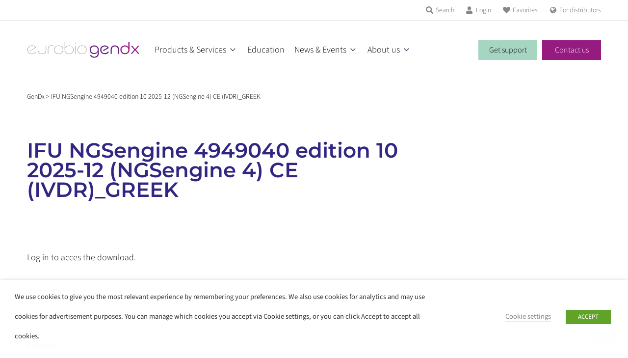

--- FILE ---
content_type: text/html; charset=UTF-8
request_url: https://www.gendx.com/ifu_translations/ifu-ngsengine-4949040-edition-6-2024-03-ce-ivdr_greek/
body_size: 15905
content:
<!doctype html>
<html lang="en-US">
<head>
	<meta charset="UTF-8">
	<meta name="viewport" content="width=device-width, initial-scale=1">
	<link rel="profile" href="https://gmpg.org/xfn/11">
	<link href="https://fonts.googleapis.com/css?family=Open+Sans:300,300i,400,400i,600,700&display=swap" rel="stylesheet">
	<meta name='robots' content='index, follow, max-image-preview:large, max-snippet:-1, max-video-preview:-1' />

	<!-- This site is optimized with the Yoast SEO Premium plugin v26.5 (Yoast SEO v26.7) - https://yoast.com/wordpress/plugins/seo/ -->
	<title>IFU NGSengine 4949040 edition 10 2025-12 (NGSengine 4) CE (IVDR)_GREEK - GenDx</title>
	<link rel="canonical" href="https://www.gendx.com/ifu_translations/ifu-ngsengine-4949040-edition-6-2024-03-ce-ivdr_greek/" />
	<meta property="og:locale" content="en_US" />
	<meta property="og:type" content="article" />
	<meta property="og:title" content="IFU NGSengine 4949040 edition 10 2025-12 (NGSengine 4) CE (IVDR)_GREEK" />
	<meta property="og:url" content="https://www.gendx.com/ifu_translations/ifu-ngsengine-4949040-edition-6-2024-03-ce-ivdr_greek/" />
	<meta property="og:site_name" content="GenDx" />
	<meta property="article:modified_time" content="2026-01-08T09:12:47+00:00" />
	<meta name="twitter:card" content="summary_large_image" />
	<meta name="twitter:site" content="@GenDx_HLA" />
	<script type="application/ld+json" class="yoast-schema-graph">{"@context":"https://schema.org","@graph":[{"@type":"WebPage","@id":"https://www.gendx.com/ifu_translations/ifu-ngsengine-4949040-edition-6-2024-03-ce-ivdr_greek/","url":"https://www.gendx.com/ifu_translations/ifu-ngsengine-4949040-edition-6-2024-03-ce-ivdr_greek/","name":"IFU NGSengine 4949040 edition 10 2025-12 (NGSengine 4) CE (IVDR)_GREEK - GenDx","isPartOf":{"@id":"https://www.gendx.com/#website"},"datePublished":"2024-04-02T15:40:24+00:00","dateModified":"2026-01-08T09:12:47+00:00","breadcrumb":{"@id":"https://www.gendx.com/ifu_translations/ifu-ngsengine-4949040-edition-6-2024-03-ce-ivdr_greek/#breadcrumb"},"inLanguage":"en-US","potentialAction":[{"@type":"ReadAction","target":["https://www.gendx.com/ifu_translations/ifu-ngsengine-4949040-edition-6-2024-03-ce-ivdr_greek/"]}]},{"@type":"BreadcrumbList","@id":"https://www.gendx.com/ifu_translations/ifu-ngsengine-4949040-edition-6-2024-03-ce-ivdr_greek/#breadcrumb","itemListElement":[{"@type":"ListItem","position":1,"name":"Home","item":"https://www.gendx.com/"},{"@type":"ListItem","position":2,"name":"IFU NGSengine 4949040 edition 10 2025-12 (NGSengine 4) CE (IVDR)_GREEK"}]},{"@type":"WebSite","@id":"https://www.gendx.com/#website","url":"https://www.gendx.com/","name":"GenDx","description":"","publisher":{"@id":"https://www.gendx.com/#organization"},"potentialAction":[{"@type":"SearchAction","target":{"@type":"EntryPoint","urlTemplate":"https://www.gendx.com/?s={search_term_string}"},"query-input":{"@type":"PropertyValueSpecification","valueRequired":true,"valueName":"search_term_string"}}],"inLanguage":"en-US"},{"@type":"Organization","@id":"https://www.gendx.com/#organization","name":"GenDx","url":"https://www.gendx.com/","logo":{"@type":"ImageObject","inLanguage":"en-US","@id":"https://www.gendx.com/#/schema/logo/image/","url":"https://www.gendx.com/wordpress/wp-content/uploads/2024/11/Eurobio-GenDx-300.png","contentUrl":"https://www.gendx.com/wordpress/wp-content/uploads/2024/11/Eurobio-GenDx-300.png","width":3692,"height":759,"caption":"GenDx"},"image":{"@id":"https://www.gendx.com/#/schema/logo/image/"},"sameAs":["https://x.com/GenDx_HLA","https://www.instagram.com/gendx_hla/","https://www.linkedin.com/company/gendx"]}]}</script>
	<!-- / Yoast SEO Premium plugin. -->


<link rel='dns-prefetch' href='//maxcdn.bootstrapcdn.com' />
<link rel='dns-prefetch' href='//www.googletagmanager.com' />
<link rel="alternate" type="application/rss+xml" title="GenDx &raquo; Feed" href="https://www.gendx.com/feed/" />
<link rel="alternate" title="oEmbed (JSON)" type="application/json+oembed" href="https://www.gendx.com/wp-json/oembed/1.0/embed?url=https%3A%2F%2Fwww.gendx.com%2Fifu_translations%2Fifu-ngsengine-4949040-edition-6-2024-03-ce-ivdr_greek%2F" />
<link rel="alternate" title="oEmbed (XML)" type="text/xml+oembed" href="https://www.gendx.com/wp-json/oembed/1.0/embed?url=https%3A%2F%2Fwww.gendx.com%2Fifu_translations%2Fifu-ngsengine-4949040-edition-6-2024-03-ce-ivdr_greek%2F&#038;format=xml" />
<style id='wp-img-auto-sizes-contain-inline-css' type='text/css'>
img:is([sizes=auto i],[sizes^="auto," i]){contain-intrinsic-size:3000px 1500px}
/*# sourceURL=wp-img-auto-sizes-contain-inline-css */
</style>
<link rel='stylesheet' id='mp-theme-css' href='https://www.gendx.com/wordpress/wp-content/plugins/memberpress/css/ui/theme.css?ver=1.12.11' type='text/css' media='all' />
<link rel='stylesheet' id='sbi_styles-css' href='https://www.gendx.com/wordpress/wp-content/plugins/instagram-feed/css/sbi-styles.min.css?ver=6.10.0' type='text/css' media='all' />
<style id='wp-emoji-styles-inline-css' type='text/css'>

	img.wp-smiley, img.emoji {
		display: inline !important;
		border: none !important;
		box-shadow: none !important;
		height: 1em !important;
		width: 1em !important;
		margin: 0 0.07em !important;
		vertical-align: -0.1em !important;
		background: none !important;
		padding: 0 !important;
	}
/*# sourceURL=wp-emoji-styles-inline-css */
</style>
<style id='wp-block-library-inline-css' type='text/css'>
:root{--wp-block-synced-color:#7a00df;--wp-block-synced-color--rgb:122,0,223;--wp-bound-block-color:var(--wp-block-synced-color);--wp-editor-canvas-background:#ddd;--wp-admin-theme-color:#007cba;--wp-admin-theme-color--rgb:0,124,186;--wp-admin-theme-color-darker-10:#006ba1;--wp-admin-theme-color-darker-10--rgb:0,107,160.5;--wp-admin-theme-color-darker-20:#005a87;--wp-admin-theme-color-darker-20--rgb:0,90,135;--wp-admin-border-width-focus:2px}@media (min-resolution:192dpi){:root{--wp-admin-border-width-focus:1.5px}}.wp-element-button{cursor:pointer}:root .has-very-light-gray-background-color{background-color:#eee}:root .has-very-dark-gray-background-color{background-color:#313131}:root .has-very-light-gray-color{color:#eee}:root .has-very-dark-gray-color{color:#313131}:root .has-vivid-green-cyan-to-vivid-cyan-blue-gradient-background{background:linear-gradient(135deg,#00d084,#0693e3)}:root .has-purple-crush-gradient-background{background:linear-gradient(135deg,#34e2e4,#4721fb 50%,#ab1dfe)}:root .has-hazy-dawn-gradient-background{background:linear-gradient(135deg,#faaca8,#dad0ec)}:root .has-subdued-olive-gradient-background{background:linear-gradient(135deg,#fafae1,#67a671)}:root .has-atomic-cream-gradient-background{background:linear-gradient(135deg,#fdd79a,#004a59)}:root .has-nightshade-gradient-background{background:linear-gradient(135deg,#330968,#31cdcf)}:root .has-midnight-gradient-background{background:linear-gradient(135deg,#020381,#2874fc)}:root{--wp--preset--font-size--normal:16px;--wp--preset--font-size--huge:42px}.has-regular-font-size{font-size:1em}.has-larger-font-size{font-size:2.625em}.has-normal-font-size{font-size:var(--wp--preset--font-size--normal)}.has-huge-font-size{font-size:var(--wp--preset--font-size--huge)}.has-text-align-center{text-align:center}.has-text-align-left{text-align:left}.has-text-align-right{text-align:right}.has-fit-text{white-space:nowrap!important}#end-resizable-editor-section{display:none}.aligncenter{clear:both}.items-justified-left{justify-content:flex-start}.items-justified-center{justify-content:center}.items-justified-right{justify-content:flex-end}.items-justified-space-between{justify-content:space-between}.screen-reader-text{border:0;clip-path:inset(50%);height:1px;margin:-1px;overflow:hidden;padding:0;position:absolute;width:1px;word-wrap:normal!important}.screen-reader-text:focus{background-color:#ddd;clip-path:none;color:#444;display:block;font-size:1em;height:auto;left:5px;line-height:normal;padding:15px 23px 14px;text-decoration:none;top:5px;width:auto;z-index:100000}html :where(.has-border-color){border-style:solid}html :where([style*=border-top-color]){border-top-style:solid}html :where([style*=border-right-color]){border-right-style:solid}html :where([style*=border-bottom-color]){border-bottom-style:solid}html :where([style*=border-left-color]){border-left-style:solid}html :where([style*=border-width]){border-style:solid}html :where([style*=border-top-width]){border-top-style:solid}html :where([style*=border-right-width]){border-right-style:solid}html :where([style*=border-bottom-width]){border-bottom-style:solid}html :where([style*=border-left-width]){border-left-style:solid}html :where(img[class*=wp-image-]){height:auto;max-width:100%}:where(figure){margin:0 0 1em}html :where(.is-position-sticky){--wp-admin--admin-bar--position-offset:var(--wp-admin--admin-bar--height,0px)}@media screen and (max-width:600px){html :where(.is-position-sticky){--wp-admin--admin-bar--position-offset:0px}}

/*# sourceURL=wp-block-library-inline-css */
</style><style id='global-styles-inline-css' type='text/css'>
:root{--wp--preset--aspect-ratio--square: 1;--wp--preset--aspect-ratio--4-3: 4/3;--wp--preset--aspect-ratio--3-4: 3/4;--wp--preset--aspect-ratio--3-2: 3/2;--wp--preset--aspect-ratio--2-3: 2/3;--wp--preset--aspect-ratio--16-9: 16/9;--wp--preset--aspect-ratio--9-16: 9/16;--wp--preset--color--black: #000000;--wp--preset--color--cyan-bluish-gray: #abb8c3;--wp--preset--color--white: #ffffff;--wp--preset--color--pale-pink: #f78da7;--wp--preset--color--vivid-red: #cf2e2e;--wp--preset--color--luminous-vivid-orange: #ff6900;--wp--preset--color--luminous-vivid-amber: #fcb900;--wp--preset--color--light-green-cyan: #7bdcb5;--wp--preset--color--vivid-green-cyan: #00d084;--wp--preset--color--pale-cyan-blue: #8ed1fc;--wp--preset--color--vivid-cyan-blue: #0693e3;--wp--preset--color--vivid-purple: #9b51e0;--wp--preset--gradient--vivid-cyan-blue-to-vivid-purple: linear-gradient(135deg,rgb(6,147,227) 0%,rgb(155,81,224) 100%);--wp--preset--gradient--light-green-cyan-to-vivid-green-cyan: linear-gradient(135deg,rgb(122,220,180) 0%,rgb(0,208,130) 100%);--wp--preset--gradient--luminous-vivid-amber-to-luminous-vivid-orange: linear-gradient(135deg,rgb(252,185,0) 0%,rgb(255,105,0) 100%);--wp--preset--gradient--luminous-vivid-orange-to-vivid-red: linear-gradient(135deg,rgb(255,105,0) 0%,rgb(207,46,46) 100%);--wp--preset--gradient--very-light-gray-to-cyan-bluish-gray: linear-gradient(135deg,rgb(238,238,238) 0%,rgb(169,184,195) 100%);--wp--preset--gradient--cool-to-warm-spectrum: linear-gradient(135deg,rgb(74,234,220) 0%,rgb(151,120,209) 20%,rgb(207,42,186) 40%,rgb(238,44,130) 60%,rgb(251,105,98) 80%,rgb(254,248,76) 100%);--wp--preset--gradient--blush-light-purple: linear-gradient(135deg,rgb(255,206,236) 0%,rgb(152,150,240) 100%);--wp--preset--gradient--blush-bordeaux: linear-gradient(135deg,rgb(254,205,165) 0%,rgb(254,45,45) 50%,rgb(107,0,62) 100%);--wp--preset--gradient--luminous-dusk: linear-gradient(135deg,rgb(255,203,112) 0%,rgb(199,81,192) 50%,rgb(65,88,208) 100%);--wp--preset--gradient--pale-ocean: linear-gradient(135deg,rgb(255,245,203) 0%,rgb(182,227,212) 50%,rgb(51,167,181) 100%);--wp--preset--gradient--electric-grass: linear-gradient(135deg,rgb(202,248,128) 0%,rgb(113,206,126) 100%);--wp--preset--gradient--midnight: linear-gradient(135deg,rgb(2,3,129) 0%,rgb(40,116,252) 100%);--wp--preset--font-size--small: 13px;--wp--preset--font-size--medium: 20px;--wp--preset--font-size--large: 36px;--wp--preset--font-size--x-large: 42px;--wp--preset--spacing--20: 0.44rem;--wp--preset--spacing--30: 0.67rem;--wp--preset--spacing--40: 1rem;--wp--preset--spacing--50: 1.5rem;--wp--preset--spacing--60: 2.25rem;--wp--preset--spacing--70: 3.38rem;--wp--preset--spacing--80: 5.06rem;--wp--preset--shadow--natural: 6px 6px 9px rgba(0, 0, 0, 0.2);--wp--preset--shadow--deep: 12px 12px 50px rgba(0, 0, 0, 0.4);--wp--preset--shadow--sharp: 6px 6px 0px rgba(0, 0, 0, 0.2);--wp--preset--shadow--outlined: 6px 6px 0px -3px rgb(255, 255, 255), 6px 6px rgb(0, 0, 0);--wp--preset--shadow--crisp: 6px 6px 0px rgb(0, 0, 0);}:where(.is-layout-flex){gap: 0.5em;}:where(.is-layout-grid){gap: 0.5em;}body .is-layout-flex{display: flex;}.is-layout-flex{flex-wrap: wrap;align-items: center;}.is-layout-flex > :is(*, div){margin: 0;}body .is-layout-grid{display: grid;}.is-layout-grid > :is(*, div){margin: 0;}:where(.wp-block-columns.is-layout-flex){gap: 2em;}:where(.wp-block-columns.is-layout-grid){gap: 2em;}:where(.wp-block-post-template.is-layout-flex){gap: 1.25em;}:where(.wp-block-post-template.is-layout-grid){gap: 1.25em;}.has-black-color{color: var(--wp--preset--color--black) !important;}.has-cyan-bluish-gray-color{color: var(--wp--preset--color--cyan-bluish-gray) !important;}.has-white-color{color: var(--wp--preset--color--white) !important;}.has-pale-pink-color{color: var(--wp--preset--color--pale-pink) !important;}.has-vivid-red-color{color: var(--wp--preset--color--vivid-red) !important;}.has-luminous-vivid-orange-color{color: var(--wp--preset--color--luminous-vivid-orange) !important;}.has-luminous-vivid-amber-color{color: var(--wp--preset--color--luminous-vivid-amber) !important;}.has-light-green-cyan-color{color: var(--wp--preset--color--light-green-cyan) !important;}.has-vivid-green-cyan-color{color: var(--wp--preset--color--vivid-green-cyan) !important;}.has-pale-cyan-blue-color{color: var(--wp--preset--color--pale-cyan-blue) !important;}.has-vivid-cyan-blue-color{color: var(--wp--preset--color--vivid-cyan-blue) !important;}.has-vivid-purple-color{color: var(--wp--preset--color--vivid-purple) !important;}.has-black-background-color{background-color: var(--wp--preset--color--black) !important;}.has-cyan-bluish-gray-background-color{background-color: var(--wp--preset--color--cyan-bluish-gray) !important;}.has-white-background-color{background-color: var(--wp--preset--color--white) !important;}.has-pale-pink-background-color{background-color: var(--wp--preset--color--pale-pink) !important;}.has-vivid-red-background-color{background-color: var(--wp--preset--color--vivid-red) !important;}.has-luminous-vivid-orange-background-color{background-color: var(--wp--preset--color--luminous-vivid-orange) !important;}.has-luminous-vivid-amber-background-color{background-color: var(--wp--preset--color--luminous-vivid-amber) !important;}.has-light-green-cyan-background-color{background-color: var(--wp--preset--color--light-green-cyan) !important;}.has-vivid-green-cyan-background-color{background-color: var(--wp--preset--color--vivid-green-cyan) !important;}.has-pale-cyan-blue-background-color{background-color: var(--wp--preset--color--pale-cyan-blue) !important;}.has-vivid-cyan-blue-background-color{background-color: var(--wp--preset--color--vivid-cyan-blue) !important;}.has-vivid-purple-background-color{background-color: var(--wp--preset--color--vivid-purple) !important;}.has-black-border-color{border-color: var(--wp--preset--color--black) !important;}.has-cyan-bluish-gray-border-color{border-color: var(--wp--preset--color--cyan-bluish-gray) !important;}.has-white-border-color{border-color: var(--wp--preset--color--white) !important;}.has-pale-pink-border-color{border-color: var(--wp--preset--color--pale-pink) !important;}.has-vivid-red-border-color{border-color: var(--wp--preset--color--vivid-red) !important;}.has-luminous-vivid-orange-border-color{border-color: var(--wp--preset--color--luminous-vivid-orange) !important;}.has-luminous-vivid-amber-border-color{border-color: var(--wp--preset--color--luminous-vivid-amber) !important;}.has-light-green-cyan-border-color{border-color: var(--wp--preset--color--light-green-cyan) !important;}.has-vivid-green-cyan-border-color{border-color: var(--wp--preset--color--vivid-green-cyan) !important;}.has-pale-cyan-blue-border-color{border-color: var(--wp--preset--color--pale-cyan-blue) !important;}.has-vivid-cyan-blue-border-color{border-color: var(--wp--preset--color--vivid-cyan-blue) !important;}.has-vivid-purple-border-color{border-color: var(--wp--preset--color--vivid-purple) !important;}.has-vivid-cyan-blue-to-vivid-purple-gradient-background{background: var(--wp--preset--gradient--vivid-cyan-blue-to-vivid-purple) !important;}.has-light-green-cyan-to-vivid-green-cyan-gradient-background{background: var(--wp--preset--gradient--light-green-cyan-to-vivid-green-cyan) !important;}.has-luminous-vivid-amber-to-luminous-vivid-orange-gradient-background{background: var(--wp--preset--gradient--luminous-vivid-amber-to-luminous-vivid-orange) !important;}.has-luminous-vivid-orange-to-vivid-red-gradient-background{background: var(--wp--preset--gradient--luminous-vivid-orange-to-vivid-red) !important;}.has-very-light-gray-to-cyan-bluish-gray-gradient-background{background: var(--wp--preset--gradient--very-light-gray-to-cyan-bluish-gray) !important;}.has-cool-to-warm-spectrum-gradient-background{background: var(--wp--preset--gradient--cool-to-warm-spectrum) !important;}.has-blush-light-purple-gradient-background{background: var(--wp--preset--gradient--blush-light-purple) !important;}.has-blush-bordeaux-gradient-background{background: var(--wp--preset--gradient--blush-bordeaux) !important;}.has-luminous-dusk-gradient-background{background: var(--wp--preset--gradient--luminous-dusk) !important;}.has-pale-ocean-gradient-background{background: var(--wp--preset--gradient--pale-ocean) !important;}.has-electric-grass-gradient-background{background: var(--wp--preset--gradient--electric-grass) !important;}.has-midnight-gradient-background{background: var(--wp--preset--gradient--midnight) !important;}.has-small-font-size{font-size: var(--wp--preset--font-size--small) !important;}.has-medium-font-size{font-size: var(--wp--preset--font-size--medium) !important;}.has-large-font-size{font-size: var(--wp--preset--font-size--large) !important;}.has-x-large-font-size{font-size: var(--wp--preset--font-size--x-large) !important;}
/*# sourceURL=global-styles-inline-css */
</style>

<style id='classic-theme-styles-inline-css' type='text/css'>
/*! This file is auto-generated */
.wp-block-button__link{color:#fff;background-color:#32373c;border-radius:9999px;box-shadow:none;text-decoration:none;padding:calc(.667em + 2px) calc(1.333em + 2px);font-size:1.125em}.wp-block-file__button{background:#32373c;color:#fff;text-decoration:none}
/*# sourceURL=/wp-includes/css/classic-themes.min.css */
</style>
<link rel='stylesheet' id='wpsm_counter-font-awesome-front-css' href='https://www.gendx.com/wordpress/wp-content/plugins/counter-number-showcase/assets/css/font-awesome/css/font-awesome.min.css?ver=6.9' type='text/css' media='all' />
<link rel='stylesheet' id='wpsm_counter_bootstrap-front-css' href='https://www.gendx.com/wordpress/wp-content/plugins/counter-number-showcase/assets/css/bootstrap-front.css?ver=6.9' type='text/css' media='all' />
<link rel='stylesheet' id='wpsm_counter_column-css' href='https://www.gendx.com/wordpress/wp-content/plugins/counter-number-showcase/assets/css/counter-column.css?ver=6.9' type='text/css' media='all' />
<link rel='stylesheet' id='ctf_styles-css' href='https://www.gendx.com/wordpress/wp-content/plugins/custom-twitter-feeds/css/ctf-styles.min.css?ver=2.3.1' type='text/css' media='all' />
<link rel='stylesheet' id='cookie-law-info-css' href='https://www.gendx.com/wordpress/wp-content/plugins/webtoffee-gdpr-cookie-consent/public/css/cookie-law-info-public.css?ver=2.3.9' type='text/css' media='all' />
<link rel='stylesheet' id='cookie-law-info-gdpr-css' href='https://www.gendx.com/wordpress/wp-content/plugins/webtoffee-gdpr-cookie-consent/public/css/cookie-law-info-gdpr.css?ver=2.3.9' type='text/css' media='all' />
<style id='cookie-law-info-gdpr-inline-css' type='text/css'>
.cli-modal-content, .cli-tab-content { background-color: #ffffff; }.cli-privacy-content-text, .cli-modal .cli-modal-dialog, .cli-tab-container p, a.cli-privacy-readmore { color: #000000; }.cli-tab-header { background-color: #f2f2f2; }.cli-tab-header, .cli-tab-header a.cli-nav-link,span.cli-necessary-caption,.cli-switch .cli-slider:after { color: #000000; }.cli-switch .cli-slider:before { background-color: #ffffff; }.cli-switch input:checked + .cli-slider:before { background-color: #ffffff; }.cli-switch .cli-slider { background-color: #e3e1e8; }.cli-switch input:checked + .cli-slider { background-color: #28a745; }.cli-modal-close svg { fill: #000000; }.cli-tab-footer .wt-cli-privacy-accept-all-btn { background-color: #00acad; color: #ffffff}.cli-tab-footer .wt-cli-privacy-accept-btn { background-color: #00acad; color: #ffffff}.cli-tab-header a:before{ border-right: 1px solid #000000; border-bottom: 1px solid #000000; }
/*# sourceURL=cookie-law-info-gdpr-inline-css */
</style>
<link rel='stylesheet' id='wp-live-chat-support-css' href='https://www.gendx.com/wordpress/wp-content/plugins/wp-live-chat-support/public/css/wplc-plugin-public.css?ver=10.0.17' type='text/css' media='all' />
<link rel='stylesheet' id='cff-css' href='https://www.gendx.com/wordpress/wp-content/plugins/custom-facebook-feed/assets/css/cff-style.min.css?ver=4.3.4' type='text/css' media='all' />
<link rel='stylesheet' id='sb-font-awesome-css' href='https://maxcdn.bootstrapcdn.com/font-awesome/4.7.0/css/font-awesome.min.css?ver=6.9' type='text/css' media='all' />
<link rel='stylesheet' id='search-filter-plugin-styles-css' href='https://www.gendx.com/wordpress/wp-content/plugins/search-filter-pro/public/assets/css/search-filter.min.css?ver=2.5.21' type='text/css' media='all' />
<link rel='stylesheet' id='gendx-style-css' href='https://www.gendx.com/wordpress/wp-content/themes/haicu23_gendx/style.css?ver=6.9' type='text/css' media='all' />
<link rel='stylesheet' id='haicu23-owl-css-css' href='https://www.gendx.com/wordpress/wp-content/themes/haicu23_gendx/js/assets/owl.carousel.min.css?ver=6.9' type='text/css' media='all' />
<link rel='stylesheet' id='haciu23-owl-style-css' href='https://www.gendx.com/wordpress/wp-content/themes/haicu23_gendx/js/assets/owl.theme.default.css?ver=6.9' type='text/css' media='all' />
<link rel='stylesheet' id='haciu23-owl-animate-css' href='https://www.gendx.com/wordpress/wp-content/themes/haicu23_gendx/js/assets/animate.css?ver=6.9' type='text/css' media='all' />
<link rel='stylesheet' id='modal-css' href='https://www.gendx.com/wordpress/wp-content/themes/haicu23_gendx/js/jquery.modal.min.css?ver=6.9' type='text/css' media='all' />
<link rel='stylesheet' id='simple-favorites-css' href='https://www.gendx.com/wordpress/wp-content/plugins/favorites/assets/css/favorites.css?ver=2.3.6' type='text/css' media='all' />
<script type="text/javascript" src="https://www.gendx.com/wordpress/wp-includes/js/jquery/jquery.min.js?ver=3.7.1" id="jquery-core-js"></script>
<script type="text/javascript" src="https://www.gendx.com/wordpress/wp-includes/js/jquery/jquery-migrate.min.js?ver=3.4.1" id="jquery-migrate-js"></script>
<script type="text/javascript" id="cookie-law-info-js-extra">
/* <![CDATA[ */
var Cli_Data = {"nn_cookie_ids":["_gid","_gat_gtag_UA_24027038_4","YSC","VISITOR_INFO1_LIVE","yt.innertube::requests","yt.innertube::nextId","yt-remote-device-id","yt-remote-connected-devices","CONSENT","_ga"],"non_necessary_cookies":{"analytics":["_gid","_gat_gtag_UA_24027038_4","CONSENT","_ga"],"advertisement":["YSC","VISITOR_INFO1_LIVE","yt.innertube::requests","yt.innertube::nextId","yt-remote-device-id","yt-remote-connected-devices"]},"cookielist":{"necessary":{"id":82,"status":true,"priority":0,"title":"Necessary","strict":true,"default_state":false,"ccpa_optout":false,"loadonstart":false},"functional":{"id":83,"status":true,"priority":5,"title":"Functional","strict":false,"default_state":false,"ccpa_optout":false,"loadonstart":false},"performance":{"id":84,"status":true,"priority":4,"title":"Performance","strict":false,"default_state":false,"ccpa_optout":false,"loadonstart":false},"analytics":{"id":85,"status":true,"priority":3,"title":"Analytics","strict":false,"default_state":false,"ccpa_optout":false,"loadonstart":false},"advertisement":{"id":86,"status":true,"priority":2,"title":"Advertisement","strict":false,"default_state":false,"ccpa_optout":false,"loadonstart":false},"others":{"id":87,"status":true,"priority":1,"title":"Others","strict":false,"default_state":false,"ccpa_optout":false,"loadonstart":false}},"ajax_url":"https://www.gendx.com/wordpress/wp-admin/admin-ajax.php","current_lang":"en","security":"5b2aec2bd7","eu_countries":["GB"],"geoIP":"disabled","use_custom_geolocation_api":"","custom_geolocation_api":"https://geoip.cookieyes.com/geoip/checker/result.php","consentVersion":"4","strictlyEnabled":["necessary","obligatoire"],"cookieDomain":"","privacy_length":"250","ccpaEnabled":"","ccpaRegionBased":"","ccpaBarEnabled":"","ccpaType":"gdpr","triggerDomRefresh":"","secure_cookies":""};
var log_object = {"ajax_url":"https://www.gendx.com/wordpress/wp-admin/admin-ajax.php"};
//# sourceURL=cookie-law-info-js-extra
/* ]]> */
</script>
<script type="text/javascript" src="https://www.gendx.com/wordpress/wp-content/plugins/webtoffee-gdpr-cookie-consent/public/js/cookie-law-info-public.js?ver=2.3.9" id="cookie-law-info-js"></script>
<script type="text/javascript" id="search-filter-plugin-build-js-extra">
/* <![CDATA[ */
var SF_LDATA = {"ajax_url":"https://www.gendx.com/wordpress/wp-admin/admin-ajax.php","home_url":"https://www.gendx.com/","extensions":[]};
//# sourceURL=search-filter-plugin-build-js-extra
/* ]]> */
</script>
<script type="text/javascript" src="https://www.gendx.com/wordpress/wp-content/plugins/search-filter-pro/public/assets/js/search-filter-build.min.js?ver=2.5.21" id="search-filter-plugin-build-js"></script>
<script type="text/javascript" src="https://www.gendx.com/wordpress/wp-content/plugins/search-filter-pro/public/assets/js/chosen.jquery.min.js?ver=2.5.21" id="search-filter-plugin-chosen-js"></script>
<script type="text/javascript" src="https://www.gendx.com/wordpress/wp-content/themes/haicu23_gendx/js/jquery.modal.min.js?ver=6.9" id="modal-js"></script>
<script type="text/javascript" id="favorites-js-extra">
/* <![CDATA[ */
var favorites_data = {"ajaxurl":"https://www.gendx.com/wordpress/wp-admin/admin-ajax.php","nonce":"fa3c6d9b97","favorite":"\u003Ci class=\"sf-icon-love\"\u003E\u003C/i\u003E Favorite ","favorited":"\u003Ci class=\"sf-icon-love\"\u003E\u003C/i\u003E Favorited ","includecount":"","indicate_loading":"","loading_text":"Loading","loading_image":"","loading_image_active":"","loading_image_preload":"","cache_enabled":"1","button_options":{"button_type":"custom","custom_colors":false,"box_shadow":false,"include_count":false,"default":{"background_default":false,"border_default":false,"text_default":false,"icon_default":false,"count_default":false},"active":{"background_active":false,"border_active":false,"text_active":false,"icon_active":false,"count_active":false}},"authentication_modal_content":"\u003Cp\u003EPlease login to add favorites.\u003C/p\u003E\u003Cp\u003E\u003Ca href=\"#\" data-favorites-modal-close\u003EDismiss this notice\u003C/a\u003E\u003C/p\u003E","authentication_redirect":"","dev_mode":"","logged_in":"","user_id":"0","authentication_redirect_url":"https://www.gendx.com/wordpress/wp-login.php"};
//# sourceURL=favorites-js-extra
/* ]]> */
</script>
<script type="text/javascript" src="https://www.gendx.com/wordpress/wp-content/plugins/favorites/assets/js/favorites.min.js?ver=2.3.6" id="favorites-js"></script>
<link rel="https://api.w.org/" href="https://www.gendx.com/wp-json/" /><link rel="alternate" title="JSON" type="application/json" href="https://www.gendx.com/wp-json/wp/v2/ifu_translations/14411" /><link rel="EditURI" type="application/rsd+xml" title="RSD" href="https://www.gendx.com/wordpress/xmlrpc.php?rsd" />
<meta name="generator" content="WordPress 6.9" />
<link rel='shortlink' href='https://www.gendx.com/?p=14411' />
<meta name="generator" content="Site Kit by Google 1.170.0" /><link rel="icon" href="https://www.gendx.com/wordpress/wp-content/uploads/2024/12/cropped-GenDx-Brand-icon-gradient-32x32.png" sizes="32x32" />
<link rel="icon" href="https://www.gendx.com/wordpress/wp-content/uploads/2024/12/cropped-GenDx-Brand-icon-gradient-192x192.png" sizes="192x192" />
<link rel="apple-touch-icon" href="https://www.gendx.com/wordpress/wp-content/uploads/2024/12/cropped-GenDx-Brand-icon-gradient-180x180.png" />
<meta name="msapplication-TileImage" content="https://www.gendx.com/wordpress/wp-content/uploads/2024/12/cropped-GenDx-Brand-icon-gradient-270x270.png" />
<!-- Google Tag Manager -->
<script type="text/plain" data-cli-class="cli-blocker-script" data-cli-label="Google Tag Manager"  data-cli-script-type="analytics" data-cli-block="true" data-cli-block-if-ccpa-optout="false" data-cli-element-position="head">(function(w,d,s,l,i){w[l]=w[l]||[];w[l].push({'gtm.start':
new Date().getTime(),event:'gtm.js'});var f=d.getElementsByTagName(s)[0],
j=d.createElement(s),dl=l!='dataLayer'?'&l='+l:'';j.async=true;j.src=
'https://www.googletagmanager.com/gtm.js?id='+i+dl;f.parentNode.insertBefore(j,f);
})(window,document,'script','dataLayer','GTM-PLQRH9C');</script>
<!-- End Google Tag Manager -->
<link rel='stylesheet' id='cookie-law-info-table-css' href='https://www.gendx.com/wordpress/wp-content/plugins/webtoffee-gdpr-cookie-consent/public/css/cookie-law-info-table.css?ver=2.3.9' type='text/css' media='all' />
</head>

<body class="wp-singular ifu_translations-template-default single single-ifu_translations postid-14411 wp-custom-logo wp-theme-haicu23_gendx no-sidebar">
<!-- Google Tag Manager (noscript) -->
<noscript><iframe src=https://www.googletagmanager.com/ns.html?id=GTM-PLQRH9C
height="0" width="0" style="display:none;visibility:hidden"></iframe></noscript>
<!-- End Google Tag Manager (noscript) -->
<div id="page" class="site">
	<a class="skip-link screen-reader-text" href="#content">Skip to content</a>
	<header id="masthead" class="site-header">
		<div class="pre-header">
			<div class="innerwrap">
				<a class="search" href="/search/"><span>Search</span></a> 
				      <a href="https://www.gendx.com/account/login/?redirect_to=https%3A%2F%2Fwww.gendx.com%2Fifu_translations%2Fifu-ngsengine-4949040-edition-6-2024-03-ce-ivdr_greek%2F">Login</a>
             
				<a class="favorite" href="/favorite/"><span>Favorites</span></a>
				<a class="distributors" href="/distributors/"><span>For distributors</span></a>
			</div>
		</div>
		<div class="innerwrap">
			<div class="main-header">
				<div class="site-branding">
					<a href="https://www.gendx.com/" rel="home">
						<img src="https://www.gendx.com/wordpress/wp-content/themes/haicu23_gendx/images/logo-eurobio-gendx.svg">	
					</a>
				</div><!-- .site-branding -->
				<nav id="site-navigation" class="main-navigation">
					<button class="menu-toggle" aria-controls="primary-menu" aria-expanded="false">
						<svg xmlns="http://www.w3.org/2000/svg" viewBox="0 0 448 512"><path d="M16 132h416c8.837 0 16-7.163 16-16V76c0-8.837-7.163-16-16-16H16C7.163 60 0 67.163 0 76v40c0 8.837 7.163 16 16 16zm0 160h416c8.837 0 16-7.163 16-16v-40c0-8.837-7.163-16-16-16H16c-8.837 0-16 7.163-16 16v40c0 8.837 7.163 16 16 16zm0 160h416c8.837 0 16-7.163 16-16v-40c0-8.837-7.163-16-16-16H16c-8.837 0-16 7.163-16 16v40c0 8.837 7.163 16 16 16z" fill="#878787" /></svg>	
					</button>
					<div class="menu-main-menu-container"><ul id="primary-menu" class="menu"><li id="menu-item-33" class="menu-item menu-item-type-post_type menu-item-object-page menu-item-has-children menu-item-33"><a href="https://www.gendx.com/products/">Products &#038; Services</a><i class="icon-angle-down"></i>
<ul class="sub-menu">
	<li id="menu-item-191" class="menu-item menu-item-type-taxonomy menu-item-object-product_category menu-item-191"><a href="https://www.gendx.com/product_category/ngs-hla-typing/">HLA Typing</a></li>
	<li id="menu-item-8381" class="menu-item menu-item-type-taxonomy menu-item-object-product_category menu-item-8381"><a href="https://www.gendx.com/product_category/ngs-chimerism-monitoring/">Chimerism Monitoring</a></li>
	<li id="menu-item-193" class="menu-item menu-item-type-taxonomy menu-item-object-product_category menu-item-193"><a href="https://www.gendx.com/product_category/kir-typing/">NGS KIR Typing</a></li>
	<li id="menu-item-194" class="menu-item menu-item-type-taxonomy menu-item-object-product_category menu-item-194"><a href="https://www.gendx.com/product_category/mica-micb-typing/">NGS MICA, MICB Typing</a></li>
	<li id="menu-item-3648" class="menu-item menu-item-type-taxonomy menu-item-object-product_category menu-item-3648"><a href="https://www.gendx.com/product_category/custom-lab-service/">Custom Lab Service</a></li>
	<li id="menu-item-16600" class="menu-item menu-item-type-post_type menu-item-object-page menu-item-16600"><a href="https://www.gendx.com/companion-diagnostics/">Companion Diagnostics</a></li>
	<li id="menu-item-6471" class="menu-item menu-item-type-taxonomy menu-item-object-product_category menu-item-6471"><a href="https://www.gendx.com/product_category/in-development/">In development</a></li>
	<li id="menu-item-13776" class="menu-item menu-item-type-post_type menu-item-object-page menu-item-13776"><a href="https://www.gendx.com/downloads/">Downloads</a></li>
</ul>
</li>
<li id="menu-item-237" class="menu-item menu-item-type-post_type menu-item-object-page menu-item-237"><a href="https://www.gendx.com/education/">Education</a></li>
<li id="menu-item-44" class="menu-item menu-item-type-post_type menu-item-object-page menu-item-has-children menu-item-44"><a href="https://www.gendx.com/news-events/">News &#038; Events</a><i class="icon-angle-down"></i>
<ul class="sub-menu">
	<li id="menu-item-5047" class="menu-item menu-item-type-post_type menu-item-object-page menu-item-5047"><a href="https://www.gendx.com/news-events/">News</a></li>
	<li id="menu-item-5048" class="menu-item menu-item-type-post_type menu-item-object-page menu-item-5048"><a href="https://www.gendx.com/news-events/events/">Events</a></li>
	<li id="menu-item-7073" class="menu-item menu-item-type-post_type menu-item-object-page menu-item-7073"><a href="https://www.gendx.com/stem-cell-donation/">Stem Cell Donation</a></li>
	<li id="menu-item-5049" class="menu-item menu-item-type-post_type menu-item-object-page menu-item-5049"><a href="https://www.gendx.com/news-events/tulip-run/">Tulip Run</a></li>
	<li id="menu-item-5050" class="menu-item menu-item-type-post_type menu-item-object-page menu-item-5050"><a href="https://www.gendx.com/news-events/blog/">Blog</a></li>
</ul>
</li>
<li id="menu-item-60" class="menu-item menu-item-type-post_type menu-item-object-page menu-item-has-children menu-item-60"><a href="https://www.gendx.com/about-us/">About us</a><i class="icon-angle-down"></i>
<ul class="sub-menu">
	<li id="menu-item-66" class="menu-item menu-item-type-post_type menu-item-object-page menu-item-66"><a href="https://www.gendx.com/about-us/company/">Company</a></li>
	<li id="menu-item-65" class="menu-item menu-item-type-post_type menu-item-object-page menu-item-65"><a href="https://www.gendx.com/about-us/our-team/">Our team</a></li>
	<li id="menu-item-64" class="menu-item menu-item-type-post_type menu-item-object-page menu-item-64"><a href="https://www.gendx.com/about-us/our-distributors/">Our distributors</a></li>
	<li id="menu-item-7352" class="menu-item menu-item-type-post_type menu-item-object-page menu-item-7352"><a href="https://www.gendx.com/about-us/board-of-directors-2/">Board of Directors</a></li>
	<li id="menu-item-12712" class="menu-item menu-item-type-post_type menu-item-object-page menu-item-12712"><a href="https://www.gendx.com/eurobio-scientific-group/">Eurobio Scientific Group</a></li>
	<li id="menu-item-3512" class="menu-item menu-item-type-post_type menu-item-object-page menu-item-3512"><a href="https://www.gendx.com/about-us/careers/">Careers</a></li>
	<li id="menu-item-3797" class="menu-item menu-item-type-post_type menu-item-object-page menu-item-3797"><a href="https://www.gendx.com/about-us/sponsorships/">Sponsorships</a></li>
	<li id="menu-item-61" class="menu-item menu-item-type-post_type menu-item-object-page menu-item-61"><a href="https://www.gendx.com/about-us/contact-information/">Contact information</a></li>
</ul>
</li>
<li id="menu-item-70" class="button purple menu-item menu-item-type-post_type menu-item-object-page menu-item-70"><a href="https://www.gendx.com/about-us/contact-information/">Contact us</a></li>
<li id="menu-item-69" class="button grey menu-item menu-item-type-post_type menu-item-object-page menu-item-69"><a href="https://www.gendx.com/support/">Get support</a></li>
</ul></div>				</nav><!-- #site-navigation -->
			</div>
		</header><!-- #masthead -->
	</div><!-- .innerwrap -->
	<div id="content" class="site-content">

	<div id="primary" class="content-area">
		<main id="main" class="site-main">
			<div class="breadcrumbswrap">
				<div class="breadcrumbs" typeof="BreadcrumbList" vocab="https://schema.org/">
    			<span property="itemListElement" typeof="ListItem"><a property="item" typeof="WebPage" title="Go to GenDx." href="https://www.gendx.com" class="home" ><span property="name">GenDx</span></a><meta property="position" content="1"></span> &gt; <span property="itemListElement" typeof="ListItem"><span property="name" class="post post-ifu_translations current-item">IFU NGSengine 4949040 edition 10 2025-12 (NGSengine 4) CE (IVDR)_GREEK</span><meta property="url" content="https://www.gendx.com/ifu_translations/ifu-ngsengine-4949040-edition-6-2024-03-ce-ivdr_greek/"><meta property="position" content="2"></span>				</div>
			</div>
			
		
<div class="page-intro">
	<div class="innerwrap">
		<header class="entry-header">
		<h1 class="entry-title">IFU NGSengine 4949040 edition 10 2025-12 (NGSengine 4) CE (IVDR)_GREEK</h1>	</header><!-- .entry-header -->
	</div>
</div>
		
<div class="main-content">
	<div class="innerwrap">
<article id="post-14411" class="post-14411 ifu_translations type-ifu_translations status-publish hentry">
	
	<div class="entry-content">

					<p>Log in to acces the download.</a></p>
			
<div class="mp_wrapper mp_login_form">
                  <!-- mp-login-form-start -->     <form name="mepr_loginform" id="mepr_loginform" class="mepr-form" action="https://www.gendx.com/account/login/" method="post">
            <div class="mp-form-row mepr_username">
        <div class="mp-form-label">
                              <label for="user_login">Username</label>
        </div>
        <input type="text" name="log" id="user_login" value="" />
      </div>
      <div class="mp-form-row mepr_password">
        <div class="mp-form-label">
          <label for="user_pass">Password</label>
          <div class="mp-hide-pw">
            <input type="password" name="pwd" id="user_pass" value="" />
            <button type="button" class="button mp-hide-pw hide-if-no-js" data-toggle="0" aria-label="Show password">
              <span class="dashicons dashicons-visibility" aria-hidden="true"></span>
            </button>
          </div>
        </div>
      </div>
      		<div id="cf-turnstile-3100608739"
		class="cf-turnstile" 		data-sitekey="0x4AAAAAAA10RrC4F1y0v0of"
		data-theme="light"
		data-language="auto"
		data-size="normal"
		data-retry="auto" data-retry-interval="1000"
		data-refresh-expired="auto"
		data-action="memberpress"
				data-appearance="always"></div>
			<script>document.addEventListener("DOMContentLoaded", function() { setTimeout(function(){ var e=document.getElementById("cf-turnstile-3100608739"); e&&!e.innerHTML.trim()&&(turnstile.remove("#cf-turnstile-3100608739"), turnstile.render("#cf-turnstile-3100608739", {sitekey:"0x4AAAAAAA10RrC4F1y0v0of"})); }, 100); });</script>
			<br class="cf-turnstile-br cf-turnstile-br-3100608739">
		      <div>
        <label><input name="rememberme" type="checkbox" id="rememberme" value="forever" /> Remember Me</label>
      </div>
      <div class="mp-spacer">&nbsp;</div>
      <div class="submit">
        <input type="submit" name="wp-submit" id="wp-submit" class="button-primary mepr-share-button " value="Log In" />
        <input type="hidden" name="redirect_to" value="/ifu_translations/ifu-ngsengine-4949040-edition-6-2024-03-ce-ivdr_greek/" />
        <input type="hidden" name="mepr_process_login_form" value="true" />
        <input type="hidden" name="mepr_is_login_page" value="false" />
      </div>
    </form>
    <div class="mp-spacer">&nbsp;</div>
    <div class="mepr-login-actions">
        <a
          href="https://www.gendx.com/account/login/?action=forgot_password"
          title="Click here to reset your password"
        >
          Forgot Password        </a>
    </div>

      
    <!-- mp-login-form-end --> 
  </div>
				
	</div><!-- .entry-content -->

</article><!-- #post-14411 -->
</div>
</div>
				</main><!-- #main -->
	</div><!-- #primary -->


	</div><!-- #content -->

	<footer id="colophon" class="site-footer">
		<div class="extrawrap">
		<div class="innerwrap">
			<div class="footer-widgets">
				<div class="innerwrap">
					<section id="nav_menu-2" class="widget widget_nav_menu"><div class="menu-main-menu-container"><ul id="menu-main-menu" class="menu"><li class="menu-item menu-item-type-post_type menu-item-object-page menu-item-has-children menu-item-33"><a href="https://www.gendx.com/products/">Products &#038; Services</a><i class="icon-angle-down"></i>
<ul class="sub-menu">
	<li class="menu-item menu-item-type-taxonomy menu-item-object-product_category menu-item-191"><a href="https://www.gendx.com/product_category/ngs-hla-typing/">HLA Typing</a></li>
	<li class="menu-item menu-item-type-taxonomy menu-item-object-product_category menu-item-8381"><a href="https://www.gendx.com/product_category/ngs-chimerism-monitoring/">Chimerism Monitoring</a></li>
	<li class="menu-item menu-item-type-taxonomy menu-item-object-product_category menu-item-193"><a href="https://www.gendx.com/product_category/kir-typing/">NGS KIR Typing</a></li>
	<li class="menu-item menu-item-type-taxonomy menu-item-object-product_category menu-item-194"><a href="https://www.gendx.com/product_category/mica-micb-typing/">NGS MICA, MICB Typing</a></li>
	<li class="menu-item menu-item-type-taxonomy menu-item-object-product_category menu-item-3648"><a href="https://www.gendx.com/product_category/custom-lab-service/">Custom Lab Service</a></li>
	<li class="menu-item menu-item-type-post_type menu-item-object-page menu-item-16600"><a href="https://www.gendx.com/companion-diagnostics/">Companion Diagnostics</a></li>
	<li class="menu-item menu-item-type-taxonomy menu-item-object-product_category menu-item-6471"><a href="https://www.gendx.com/product_category/in-development/">In development</a></li>
	<li class="menu-item menu-item-type-post_type menu-item-object-page menu-item-13776"><a href="https://www.gendx.com/downloads/">Downloads</a></li>
</ul>
</li>
<li class="menu-item menu-item-type-post_type menu-item-object-page menu-item-237"><a href="https://www.gendx.com/education/">Education</a></li>
<li class="menu-item menu-item-type-post_type menu-item-object-page menu-item-has-children menu-item-44"><a href="https://www.gendx.com/news-events/">News &#038; Events</a><i class="icon-angle-down"></i>
<ul class="sub-menu">
	<li class="menu-item menu-item-type-post_type menu-item-object-page menu-item-5047"><a href="https://www.gendx.com/news-events/">News</a></li>
	<li class="menu-item menu-item-type-post_type menu-item-object-page menu-item-5048"><a href="https://www.gendx.com/news-events/events/">Events</a></li>
	<li class="menu-item menu-item-type-post_type menu-item-object-page menu-item-7073"><a href="https://www.gendx.com/stem-cell-donation/">Stem Cell Donation</a></li>
	<li class="menu-item menu-item-type-post_type menu-item-object-page menu-item-5049"><a href="https://www.gendx.com/news-events/tulip-run/">Tulip Run</a></li>
	<li class="menu-item menu-item-type-post_type menu-item-object-page menu-item-5050"><a href="https://www.gendx.com/news-events/blog/">Blog</a></li>
</ul>
</li>
<li class="menu-item menu-item-type-post_type menu-item-object-page menu-item-has-children menu-item-60"><a href="https://www.gendx.com/about-us/">About us</a><i class="icon-angle-down"></i>
<ul class="sub-menu">
	<li class="menu-item menu-item-type-post_type menu-item-object-page menu-item-66"><a href="https://www.gendx.com/about-us/company/">Company</a></li>
	<li class="menu-item menu-item-type-post_type menu-item-object-page menu-item-65"><a href="https://www.gendx.com/about-us/our-team/">Our team</a></li>
	<li class="menu-item menu-item-type-post_type menu-item-object-page menu-item-64"><a href="https://www.gendx.com/about-us/our-distributors/">Our distributors</a></li>
	<li class="menu-item menu-item-type-post_type menu-item-object-page menu-item-7352"><a href="https://www.gendx.com/about-us/board-of-directors-2/">Board of Directors</a></li>
	<li class="menu-item menu-item-type-post_type menu-item-object-page menu-item-12712"><a href="https://www.gendx.com/eurobio-scientific-group/">Eurobio Scientific Group</a></li>
	<li class="menu-item menu-item-type-post_type menu-item-object-page menu-item-3512"><a href="https://www.gendx.com/about-us/careers/">Careers</a></li>
	<li class="menu-item menu-item-type-post_type menu-item-object-page menu-item-3797"><a href="https://www.gendx.com/about-us/sponsorships/">Sponsorships</a></li>
	<li class="menu-item menu-item-type-post_type menu-item-object-page menu-item-61"><a href="https://www.gendx.com/about-us/contact-information/">Contact information</a></li>
</ul>
</li>
<li class="button purple menu-item menu-item-type-post_type menu-item-object-page menu-item-70"><a href="https://www.gendx.com/about-us/contact-information/">Contact us</a></li>
<li class="button grey menu-item menu-item-type-post_type menu-item-object-page menu-item-69"><a href="https://www.gendx.com/support/">Get support</a></li>
</ul></div></section><section id="text-2" class="widget widget_text">			<div class="textwidget"><ul>
<li><a href="https://www.gendx.com/about-us/careers">Careers</a></li>
<li><a href="https://www.gendx.com/support/get-technical-support/">Talk to Technical Support</a></li>
<li><a href="https://www.gendx.com/stem-cell-donation/">Stem cell donation</a></li>
<li><a href="https://www.gendx.com/support">FAQs &amp; Tutorials</a></li>
<li><a href="https://www.gendx.com/support/certificates/">Quality certification</a></li>
<li class="item-367"><a href="https://www.gendx.com/delivery-conditions/">General terms and conditions for delivery</a></li>
<li class="item-739"><a href="https://www.gendx.com/gendx-privacy-policy/">Privacy policy</a></li>
<li><a href="https://www.gendx.com/gendx-cookie-policy/">Cookie policy</a></li>
<li><a href="https://www.gendx.com/sign-up-for-our-newsletter/">Subscribe to our mailings</a></li>
</ul>
</div>
		</section><section id="text-3" class="widget widget_text">			<div class="textwidget"><ul>
<li style="list-style-type: none;">
<ul>
<li>GenDx<br />
Yalelaan 48<br />
3584 CM Utrecht<br />
The Netherlands<br />
E <a href="mailto:info@gendx.com">info@gendx.com</a><br />
T <a href="tel:+31302523799">+31 (0)30 252 3799 </a></li>
</ul>
</li>
</ul>
<p>&nbsp;</p>
<ul>
<li>15222 Avenue of Science A,</li>
<li>San Diego, CA 92128,</li>
<li>United States<br />
E <a href="mailto:info@gendx.org">info@gendx.org</a></li>
<li>T <a href="tel:+18585929300">+1 858 592 9300</a></li>
</ul>
</div>
		</section>				</div>
			</div>
		</div>
		</div>
		<div class="site-info">
			<div class="innerwrap">
				<div class="social-media">
					<a href="https://www.linkedin.com/company/gendx" target=_blank>
						<img src="https://www.gendx.com/wordpress/wp-content/themes/haicu23_gendx/images/linkedin.svg" alt="LinkeIn">
					</a>
					<a href="https://www.instagram.com/gendx_hla/" target=_blank>
						<img src="https://www.gendx.com/wordpress/wp-content/themes/haicu23_gendx/images/instagram.svg" alt="Instagram">
					</a>
					<a href="https://www.facebook.com/gendxhla" target=_blank>
						<img src="https://www.gendx.com/wordpress/wp-content/themes/haicu23_gendx/images/facebook.svg" alt="Instagram">
					</a>
				</div>
				<div class="back-to-top">
					<a href="#primary">Back to top</a>
				</div>
			</div>
		</div>
	</footer><!-- #colophon -->
</div><!-- #page -->

<script type="speculationrules">
{"prefetch":[{"source":"document","where":{"and":[{"href_matches":"/*"},{"not":{"href_matches":["/wordpress/wp-*.php","/wordpress/wp-admin/*","/wordpress/wp-content/uploads/*","/wordpress/wp-content/*","/wordpress/wp-content/plugins/*","/wordpress/wp-content/themes/haicu23_gendx/*","/*\\?(.+)"]}},{"not":{"selector_matches":"a[rel~=\"nofollow\"]"}},{"not":{"selector_matches":".no-prefetch, .no-prefetch a"}}]},"eagerness":"conservative"}]}
</script>
<!-- Custom Facebook Feed JS -->
<script type="text/javascript">var cffajaxurl = "https://www.gendx.com/wordpress/wp-admin/admin-ajax.php";
var cfflinkhashtags = "true";
</script>
<script type="text/plain" data-cli-class="cli-blocker-script"  data-cli-category="analytics" data-cli-script-type="analytics" data-cli-block="true" data-cli-block-if-ccpa-optout="false" data-cli-element-position="body">
// Salesforce pardot tracking
piAId = '976483';
piCId = '2404';
piHostname = 'pi.pardot.com';

(function() {
function async_load(){
var s = document.createElement('script'); s.type = 'text/javascript';
s.src = ('https:' == document.location.protocol ? 'https://pi' : 'http://cdn') + '.pardot.com/pd.js';
var c = document.getElementsByTagName('script')[0]; c.parentNode.insertBefore(s, c);
}
if(window.attachEvent) { window.attachEvent('onload', async_load); }
else { window.addEventListener('load', async_load, false); }
})();
</script><call-us-selector phonesystem-url="https://gendx.cnsip.nl:5001" party="LiveChat498083" enable-poweredby="false"></call-us-selector><script>
jQuery(function () {
jQuery('#sb_instagram,#ctf').append(`
<div class="wt-msg-box wt-msg wt-cli-iframe-placeholder">
<div class="wt-cli-inner-text">Accept <a class="cli_manage_current_consent">Advertisement</a> cookies to view the content.
</div>
</div>`
);
hide_and_show_msg();
});
function CookieLawInfo_Accept_Callback() {
hide_and_show_msg();
}

function hide_and_show_msg() {
if (CLI.consent.advertisement == true) {
jQuery(".wt-msg-box").removeClass("wt-msg");
jQuery(".wt-msg-box").hide();
} else {
if(!jQuery(".wt-msg-box").hasClass("wt-msg")){
jQuery(".wt-msg-box").addClass("wt-msg");
}
jQuery(".wt-msg-box").show();
}
}
</script>
<!-- Instagram Feed JS -->
<script type="text/javascript">
var sbiajaxurl = "https://www.gendx.com/wordpress/wp-admin/admin-ajax.php";
</script>
<div class="wt-cli-cookie-bar-container" data-nosnippet="true"><!--googleoff: all--><div id="cookie-law-info-bar" role="dialog" aria-live="polite" aria-label="cookieconsent" aria-describedby="wt-cli-cookie-banner" data-cli-geo-loc="0" style="text-align:left; padding:15px 30px;" class="wt-cli-cookie-bar"><div class="cli-wrapper"><span id="wt-cli-cookie-banner"><div class="cli-bar-container cli-style-v2"><div class="cli-bar-message">We use cookies to give you the most relevant experience by remembering your preferences. We also use cookies for analytics and may use cookies for advertisement purposes. You can manage which cookies you accept via Cookie settings, or you can click Accept to accept all cookies.</div><div class="cli-bar-btn_container"><a id="wt-cli-settings-btn" tabindex="0" role='button' style="border-bottom:1px solid; text-decoration:none; text-decoration:none;" class="wt-cli-element cli_settings_button"  >Cookie settings</a><a id="wt-cli-accept-btn" tabindex="0" role='button' style="margin:5px 5px 5px 30px; border-radius:0; padding:8px 25px 8px 25px;" data-cli_action="accept"  class="wt-cli-element medium cli-plugin-button cli-plugin-main-button cookie_action_close_header cli_action_button" >ACCEPT</a></div></div></span></div></div><div tabindex="0" id="cookie-law-info-again" style="display:none;"><span id="cookie_hdr_showagain">Manage consent</span></div><div class="cli-modal" id="cliSettingsPopup" role="dialog" aria-labelledby="wt-cli-privacy-title" tabindex="-1" aria-hidden="true">
  <div class="cli-modal-dialog" role="document">
    <div class="cli-modal-content cli-bar-popup">
      <button aria-label="Close" type="button" class="cli-modal-close" id="cliModalClose">
      <svg class="" viewBox="0 0 24 24"><path d="M19 6.41l-1.41-1.41-5.59 5.59-5.59-5.59-1.41 1.41 5.59 5.59-5.59 5.59 1.41 1.41 5.59-5.59 5.59 5.59 1.41-1.41-5.59-5.59z"></path><path d="M0 0h24v24h-24z" fill="none"></path></svg>
      <span class="wt-cli-sr-only">Close</span>
      </button>
        <div class="cli-modal-body">

    <div class="wt-cli-element cli-container-fluid cli-tab-container">
        <div class="cli-row">
                            <div class="cli-col-12 cli-align-items-stretch cli-px-0">
                    <div class="cli-privacy-overview">
                        <h4 id='wt-cli-privacy-title'>Privacy Overview</h4>                        <div class="cli-privacy-content">
                            <div class="cli-privacy-content-text">This website uses cookies to improve your experience while you navigate through the website. Out of these cookies, the cookies that are categorized as necessary are stored on your browser as they are essential for the working of basic functionalities of the website. We also use third-party cookies that help us analyze and understand how you use this website. These cookies will be stored in your browser only with your consent. You also have the option to opt-out of these cookies. But opting out of some of these cookies may have an effect on your browsing experience.</div>
                        </div>
                        <a id="wt-cli-privacy-readmore"  tabindex="0" role="button" class="cli-privacy-readmore" data-readmore-text="Show more" data-readless-text="Show less"></a>                    </div>
                </div>
                        <div class="cli-col-12 cli-align-items-stretch cli-px-0 cli-tab-section-container" role="tablist">

                
                                    <div class="cli-tab-section">
                        <div class="cli-tab-header">
                            <a id="wt-cli-tab-link-necessary" tabindex="0" role="tab" aria-expanded="false" aria-describedby="wt-cli-tab-necessary" aria-controls="wt-cli-tab-necessary" class="cli-nav-link cli-settings-mobile" data-target="necessary" data-toggle="cli-toggle-tab">
                                Necessary                            </a>
                                                                                        <div class="wt-cli-necessary-checkbox">
                                    <input type="checkbox" class="cli-user-preference-checkbox" id="wt-cli-checkbox-necessary" aria-label="Necessary" data-id="checkbox-necessary" checked="checked" />
                                    <label class="form-check-label" for="wt-cli-checkbox-necessary"> Necessary </label>
                                </div>
                                <span class="cli-necessary-caption">
                                    Always Enabled                                </span>
                                                    </div>
                        <div class="cli-tab-content">
                            <div id="wt-cli-tab-necessary" tabindex="0" role="tabpanel" aria-labelledby="wt-cli-tab-link-necessary" class="cli-tab-pane cli-fade" data-id="necessary">
                            <div class="wt-cli-cookie-description">Necessary cookies are absolutely essential for the website to function properly. These cookies ensure basic functionalities and security features of the website, anonymously.
<table class="wt-cli-element cookielawinfo-row-cat-table cookielawinfo-winter"><thead><tr><th scope="col" class="cookielawinfo-column-1">Cookie</th><th scope="col" class="cookielawinfo-column-3">Duration</th><th scope="col" class="cookielawinfo-column-4">Description</th></tr></thead><tbody><tr class="cookielawinfo-row"><td class="cookielawinfo-column-1">cookielawinfo-checkbox-advertisement</td><td class="cookielawinfo-column-3">1 year</td><td class="cookielawinfo-column-4">Set by the GDPR Cookie Consent plugin, this cookie is used to record the user consent for the cookies in the "Advertisement" category .</td></tr><tr class="cookielawinfo-row"><td class="cookielawinfo-column-1">cookielawinfo-checkbox-analytics</td><td class="cookielawinfo-column-3">11 months</td><td class="cookielawinfo-column-4">This cookie is set by GDPR Cookie Consent plugin. The cookie is used to store the user consent for the cookies in the category "Analytics".</td></tr><tr class="cookielawinfo-row"><td class="cookielawinfo-column-1">cookielawinfo-checkbox-functional</td><td class="cookielawinfo-column-3">11 months</td><td class="cookielawinfo-column-4">The cookie is set by GDPR cookie consent to record the user consent for the cookies in the category "Functional".</td></tr><tr class="cookielawinfo-row"><td class="cookielawinfo-column-1">cookielawinfo-checkbox-necessary</td><td class="cookielawinfo-column-3">11 months</td><td class="cookielawinfo-column-4">This cookie is set by GDPR Cookie Consent plugin. The cookies is used to store the user consent for the cookies in the category "Necessary".</td></tr><tr class="cookielawinfo-row"><td class="cookielawinfo-column-1">cookielawinfo-checkbox-others</td><td class="cookielawinfo-column-3">11 months</td><td class="cookielawinfo-column-4">This cookie is set by GDPR Cookie Consent plugin. The cookie is used to store the user consent for the cookies in the category "Other.</td></tr><tr class="cookielawinfo-row"><td class="cookielawinfo-column-1">cookielawinfo-checkbox-performance</td><td class="cookielawinfo-column-3">11 months</td><td class="cookielawinfo-column-4">This cookie is set by GDPR Cookie Consent plugin. The cookie is used to store the user consent for the cookies in the category "Performance".</td></tr><tr class="cookielawinfo-row"><td class="cookielawinfo-column-1">viewed_cookie_policy</td><td class="cookielawinfo-column-3">11 months</td><td class="cookielawinfo-column-4">The cookie is set by the GDPR Cookie Consent plugin and is used to store whether or not user has consented to the use of cookies. It does not store any personal data.</td></tr></tbody></table></div>
                            </div>
                        </div>
                    </div>
                                    <div class="cli-tab-section">
                        <div class="cli-tab-header">
                            <a id="wt-cli-tab-link-functional" tabindex="0" role="tab" aria-expanded="false" aria-describedby="wt-cli-tab-functional" aria-controls="wt-cli-tab-functional" class="cli-nav-link cli-settings-mobile" data-target="functional" data-toggle="cli-toggle-tab">
                                Functional                            </a>
                                                                                        <div class="cli-switch">
                                    <input type="checkbox" class="cli-user-preference-checkbox"  id="wt-cli-checkbox-functional" aria-label="functional" data-id="checkbox-functional" role="switch" aria-controls="wt-cli-tab-link-functional" aria-labelledby="wt-cli-tab-link-functional"  />
                                    <label for="wt-cli-checkbox-functional" class="cli-slider" data-cli-enable="Enabled" data-cli-disable="Disabled"><span class="wt-cli-sr-only">functional</span></label>
                                </div>
                                                    </div>
                        <div class="cli-tab-content">
                            <div id="wt-cli-tab-functional" tabindex="0" role="tabpanel" aria-labelledby="wt-cli-tab-link-functional" class="cli-tab-pane cli-fade" data-id="functional">
                            <div class="wt-cli-cookie-description">Functional cookies help to perform certain functionalities like sharing the content of the website on social media platforms, collect feedbacks, and other third-party features.
</div>
                            </div>
                        </div>
                    </div>
                                    <div class="cli-tab-section">
                        <div class="cli-tab-header">
                            <a id="wt-cli-tab-link-performance" tabindex="0" role="tab" aria-expanded="false" aria-describedby="wt-cli-tab-performance" aria-controls="wt-cli-tab-performance" class="cli-nav-link cli-settings-mobile" data-target="performance" data-toggle="cli-toggle-tab">
                                Performance                            </a>
                                                                                        <div class="cli-switch">
                                    <input type="checkbox" class="cli-user-preference-checkbox"  id="wt-cli-checkbox-performance" aria-label="performance" data-id="checkbox-performance" role="switch" aria-controls="wt-cli-tab-link-performance" aria-labelledby="wt-cli-tab-link-performance"  />
                                    <label for="wt-cli-checkbox-performance" class="cli-slider" data-cli-enable="Enabled" data-cli-disable="Disabled"><span class="wt-cli-sr-only">performance</span></label>
                                </div>
                                                    </div>
                        <div class="cli-tab-content">
                            <div id="wt-cli-tab-performance" tabindex="0" role="tabpanel" aria-labelledby="wt-cli-tab-link-performance" class="cli-tab-pane cli-fade" data-id="performance">
                            <div class="wt-cli-cookie-description">Performance cookies are used to understand and analyze the key performance indexes of the website which helps in delivering a better user experience for the visitors.
</div>
                            </div>
                        </div>
                    </div>
                                    <div class="cli-tab-section">
                        <div class="cli-tab-header">
                            <a id="wt-cli-tab-link-analytics" tabindex="0" role="tab" aria-expanded="false" aria-describedby="wt-cli-tab-analytics" aria-controls="wt-cli-tab-analytics" class="cli-nav-link cli-settings-mobile" data-target="analytics" data-toggle="cli-toggle-tab">
                                Analytics                            </a>
                                                                                        <div class="cli-switch">
                                    <input type="checkbox" class="cli-user-preference-checkbox"  id="wt-cli-checkbox-analytics" aria-label="analytics" data-id="checkbox-analytics" role="switch" aria-controls="wt-cli-tab-link-analytics" aria-labelledby="wt-cli-tab-link-analytics"  />
                                    <label for="wt-cli-checkbox-analytics" class="cli-slider" data-cli-enable="Enabled" data-cli-disable="Disabled"><span class="wt-cli-sr-only">analytics</span></label>
                                </div>
                                                    </div>
                        <div class="cli-tab-content">
                            <div id="wt-cli-tab-analytics" tabindex="0" role="tabpanel" aria-labelledby="wt-cli-tab-link-analytics" class="cli-tab-pane cli-fade" data-id="analytics">
                            <div class="wt-cli-cookie-description">Analytical cookies are used to understand how visitors interact with the website. These cookies help provide information on metrics the number of visitors, bounce rate, traffic source, etc.
<table class="wt-cli-element cookielawinfo-row-cat-table cookielawinfo-winter"><thead><tr><th scope="col" class="cookielawinfo-column-1">Cookie</th><th scope="col" class="cookielawinfo-column-3">Duration</th><th scope="col" class="cookielawinfo-column-4">Description</th></tr></thead><tbody><tr class="cookielawinfo-row"><td class="cookielawinfo-column-1">_ga</td><td class="cookielawinfo-column-3">session</td><td class="cookielawinfo-column-4">The _ga cookie, installed by Google Analytics, calculates visitor, session and campaign data and also keeps track of site usage for the site's analytics report. The cookie stores information anonymously and assigns a randomly generated number to recognize unique visitors.</td></tr><tr class="cookielawinfo-row"><td class="cookielawinfo-column-1">_gat_gtag_UA_24027038_4</td><td class="cookielawinfo-column-3">session</td><td class="cookielawinfo-column-4">Set by Google to distinguish users.</td></tr><tr class="cookielawinfo-row"><td class="cookielawinfo-column-1">_gid</td><td class="cookielawinfo-column-3">session</td><td class="cookielawinfo-column-4">Installed by Google Analytics, _gid cookie stores information on how visitors use a website, while also creating an analytics report of the website's performance. Some of the data that are collected include the number of visitors, their source, and the pages they visit anonymously.</td></tr><tr class="cookielawinfo-row"><td class="cookielawinfo-column-1">CONSENT</td><td class="cookielawinfo-column-3">2 years</td><td class="cookielawinfo-column-4">YouTube sets this cookie via embedded youtube-videos and registers anonymous statistical data.</td></tr></tbody></table></div>
                            </div>
                        </div>
                    </div>
                                    <div class="cli-tab-section">
                        <div class="cli-tab-header">
                            <a id="wt-cli-tab-link-advertisement" tabindex="0" role="tab" aria-expanded="false" aria-describedby="wt-cli-tab-advertisement" aria-controls="wt-cli-tab-advertisement" class="cli-nav-link cli-settings-mobile" data-target="advertisement" data-toggle="cli-toggle-tab">
                                Advertisement                            </a>
                                                                                        <div class="cli-switch">
                                    <input type="checkbox" class="cli-user-preference-checkbox"  id="wt-cli-checkbox-advertisement" aria-label="advertisement" data-id="checkbox-advertisement" role="switch" aria-controls="wt-cli-tab-link-advertisement" aria-labelledby="wt-cli-tab-link-advertisement"  />
                                    <label for="wt-cli-checkbox-advertisement" class="cli-slider" data-cli-enable="Enabled" data-cli-disable="Disabled"><span class="wt-cli-sr-only">advertisement</span></label>
                                </div>
                                                    </div>
                        <div class="cli-tab-content">
                            <div id="wt-cli-tab-advertisement" tabindex="0" role="tabpanel" aria-labelledby="wt-cli-tab-link-advertisement" class="cli-tab-pane cli-fade" data-id="advertisement">
                            <div class="wt-cli-cookie-description">Advertisement cookies are used to provide visitors with relevant ads and marketing campaigns. These cookies track visitors across websites and collect information to provide customized ads.
<table class="wt-cli-element cookielawinfo-row-cat-table cookielawinfo-winter"><thead><tr><th scope="col" class="cookielawinfo-column-1">Cookie</th><th scope="col" class="cookielawinfo-column-3">Duration</th><th scope="col" class="cookielawinfo-column-4">Description</th></tr></thead><tbody><tr class="cookielawinfo-row"><td class="cookielawinfo-column-1">VISITOR_INFO1_LIVE</td><td class="cookielawinfo-column-3">5 months 27 days</td><td class="cookielawinfo-column-4">A cookie set by YouTube to measure bandwidth that determines whether the user gets the new or old player interface.</td></tr><tr class="cookielawinfo-row"><td class="cookielawinfo-column-1">YSC</td><td class="cookielawinfo-column-3">session</td><td class="cookielawinfo-column-4">YSC cookie is set by Youtube and is used to track the views of embedded videos on Youtube pages.</td></tr><tr class="cookielawinfo-row"><td class="cookielawinfo-column-1">yt-remote-connected-devices</td><td class="cookielawinfo-column-3">never</td><td class="cookielawinfo-column-4">YouTube sets this cookie to store the video preferences of the user using embedded YouTube video.</td></tr><tr class="cookielawinfo-row"><td class="cookielawinfo-column-1">yt-remote-device-id</td><td class="cookielawinfo-column-3">never</td><td class="cookielawinfo-column-4">YouTube sets this cookie to store the video preferences of the user using embedded YouTube video.</td></tr><tr class="cookielawinfo-row"><td class="cookielawinfo-column-1">yt.innertube::nextId</td><td class="cookielawinfo-column-3">never</td><td class="cookielawinfo-column-4">This cookie, set by YouTube, registers a unique ID to store data on what videos from YouTube the user has seen.</td></tr><tr class="cookielawinfo-row"><td class="cookielawinfo-column-1">yt.innertube::requests</td><td class="cookielawinfo-column-3">never</td><td class="cookielawinfo-column-4">This cookie, set by YouTube, registers a unique ID to store data on what videos from YouTube the user has seen.</td></tr></tbody></table></div>
                            </div>
                        </div>
                    </div>
                                    <div class="cli-tab-section">
                        <div class="cli-tab-header">
                            <a id="wt-cli-tab-link-others" tabindex="0" role="tab" aria-expanded="false" aria-describedby="wt-cli-tab-others" aria-controls="wt-cli-tab-others" class="cli-nav-link cli-settings-mobile" data-target="others" data-toggle="cli-toggle-tab">
                                Others                            </a>
                                                                                        <div class="cli-switch">
                                    <input type="checkbox" class="cli-user-preference-checkbox"  id="wt-cli-checkbox-others" aria-label="others" data-id="checkbox-others" role="switch" aria-controls="wt-cli-tab-link-others" aria-labelledby="wt-cli-tab-link-others"  />
                                    <label for="wt-cli-checkbox-others" class="cli-slider" data-cli-enable="Enabled" data-cli-disable="Disabled"><span class="wt-cli-sr-only">others</span></label>
                                </div>
                                                    </div>
                        <div class="cli-tab-content">
                            <div id="wt-cli-tab-others" tabindex="0" role="tabpanel" aria-labelledby="wt-cli-tab-link-others" class="cli-tab-pane cli-fade" data-id="others">
                            <div class="wt-cli-cookie-description">Other uncategorized cookies are those that are being analyzed and have not been classified into a category as yet.
</div>
                            </div>
                        </div>
                    </div>
                
            </div>
        </div>
    </div>
</div>
<div class="cli-modal-footer">
    <div class="wt-cli-element cli-container-fluid cli-tab-container">
        <div class="cli-row">
            <div class="cli-col-12 cli-align-items-stretch cli-px-0">
                <div class="cli-tab-footer wt-cli-privacy-overview-actions">
                    
                        
                                                    <a id="wt-cli-privacy-save-btn" role="button" tabindex="0" data-cli-action="accept" class="wt-cli-privacy-btn cli_setting_save_button wt-cli-privacy-accept-btn cli-btn">Save & Accept</a>
                                                                    
                </div>
                                    <div class="wt-cli-ckyes-footer-section">
                        <div class="wt-cli-ckyes-brand-logo">Powered by <a target="_blank" href="https://www.cookieyes.com/"><img src="https://www.gendx.com/wordpress/wp-content/plugins/webtoffee-gdpr-cookie-consent/public/images/logo-cookieyes.svg" alt="CookieYes Logo"></a></div>
                    </div>
                             </div>
        </div>
    </div>
</div>
    </div>
  </div>
</div>
<div class="cli-modal-backdrop cli-fade cli-settings-overlay"></div>
<div class="cli-modal-backdrop cli-fade cli-popupbar-overlay"></div>
<!--googleon: all--></div>
		<script type="text/javascript">
		/* <![CDATA[ */
			cli_cookiebar_settings='{"animate_speed_hide":"500","animate_speed_show":"500","background":"#fffffff7","border":"#b1a6a6c2","border_on":false,"button_1_button_colour":"#61a229","button_1_button_hover":"#4e8221","button_1_link_colour":"#fff","button_1_as_button":true,"button_1_new_win":false,"button_2_button_colour":"#ffffff","button_2_button_hover":"#cccccc","button_2_link_colour":"#898888","button_2_as_button":false,"button_2_hidebar":false,"button_2_nofollow":false,"button_3_button_colour":"#61a229","button_3_button_hover":"#4e8221","button_3_link_colour":"#fff","button_3_as_button":true,"button_3_new_win":false,"button_4_button_colour":"#ffffff","button_4_button_hover":"#cccccc","button_4_link_colour":"#898888","button_4_as_button":false,"button_7_button_colour":"#61a229","button_7_button_hover":"#4e8221","button_7_link_colour":"#fff","button_7_as_button":true,"button_7_new_win":false,"font_family":"inherit","header_fix":false,"notify_animate_hide":true,"notify_animate_show":false,"notify_div_id":"#cookie-law-info-bar","notify_position_horizontal":"right","notify_position_vertical":"bottom","scroll_close":false,"scroll_close_reload":false,"accept_close_reload":true,"reject_close_reload":false,"showagain_tab":false,"showagain_background":"#fff","showagain_border":"#000","showagain_div_id":"#cookie-law-info-again","showagain_x_position":"100px","text":"#333","show_once_yn":false,"show_once":"10000","logging_on":false,"as_popup":false,"popup_overlay":true,"bar_heading_text":"","cookie_bar_as":"banner","cookie_setting_popup":true,"accept_all":true,"js_script_blocker":false,"popup_showagain_position":"bottom-right","widget_position":"left","button_1_style":[["margin","5px 5px 5px 30px"],["border-radius","0"],["padding","8px 25px 8px 25px"]],"button_2_style":[],"button_3_style":[["margin","5px 5px 5px 5px"],["border-radius","0"],["padding","8px 25px 8px 25px"]],"button_4_style":[["border-bottom","1px solid"],["text-decoration","none"],["text-decoration","none"]],"button_5_style":[["float","right"],["text-decoration","none"],["color","#333"]],"button_7_style":[["margin","5px 5px 5px 30px"],["border-radius","0"],["padding","8px 25px 8px 25px"]],"accept_close_page_navigation":false}';
		/* ]]> */
		</script>
		<script type="text/javascript" src="https://www.gendx.com/wordpress/wp-content/plugins/counter-number-showcase/assets/js/bootstrap.js?ver=6.9" id="wpsm_count_bootstrap-js-front-js"></script>
<script type="text/javascript" src="https://www.gendx.com/wordpress/wp-content/plugins/counter-number-showcase/assets/js/counter_nscript.js?ver=6.9" id="wpsm-new_count_script3-js"></script>
<script type="text/javascript" src="https://www.gendx.com/wordpress/wp-content/plugins/counter-number-showcase/assets/js/waypoints.min.js?ver=6.9" id="wpsm-new_count_waypoints-js"></script>
<script type="text/javascript" src="https://www.gendx.com/wordpress/wp-content/plugins/counter-number-showcase/assets/js/jquery.counterup.min.js?ver=6.9" id="wpsm-new_count_script2-js"></script>
<script type="text/javascript" defer src="https://www.gendx.com/wordpress/wp-content/plugins/wp-live-chat-support/public/js/callus.js?ver=10.0.17" id="wp-live-chat-support-callus-js"></script>
<script type="text/plain" data-cli-class="cli-blocker-script" data-cli-label="Smash Balloon Custom Facebook Feed"  data-cli-script-type="advertisement" data-cli-block="true" data-cli-block-if-ccpa-optout="false" data-cli-element-position="body" src="https://www.gendx.com/wordpress/wp-content/plugins/custom-facebook-feed/assets/js/cff-scripts.min.js?ver=4.3.4" id="cffscripts-js"></script>
<script type="text/javascript" src="https://www.gendx.com/wordpress/wp-includes/js/jquery/ui/core.min.js?ver=1.13.3" id="jquery-ui-core-js"></script>
<script type="text/javascript" src="https://www.gendx.com/wordpress/wp-includes/js/jquery/ui/datepicker.min.js?ver=1.13.3" id="jquery-ui-datepicker-js"></script>
<script type="text/javascript" id="jquery-ui-datepicker-js-after">
/* <![CDATA[ */
jQuery(function(jQuery){jQuery.datepicker.setDefaults({"closeText":"Close","currentText":"Today","monthNames":["January","February","March","April","May","June","July","August","September","October","November","December"],"monthNamesShort":["Jan","Feb","Mar","Apr","May","Jun","Jul","Aug","Sep","Oct","Nov","Dec"],"nextText":"Next","prevText":"Previous","dayNames":["Sunday","Monday","Tuesday","Wednesday","Thursday","Friday","Saturday"],"dayNamesShort":["Sun","Mon","Tue","Wed","Thu","Fri","Sat"],"dayNamesMin":["S","M","T","W","T","F","S"],"dateFormat":"MM d, yy","firstDay":1,"isRTL":false});});
//# sourceURL=jquery-ui-datepicker-js-after
/* ]]> */
</script>
<script type="text/javascript" src="https://www.gendx.com/wordpress/wp-content/themes/haicu23_gendx/js/haicu23.js?ver=20201025" id="gutenberg-starter-theme-customjs-js"></script>
<script type="text/javascript" src="https://www.gendx.com/wordpress/wp-content/themes/haicu23_gendx/js/jquery.mb.YTPlayer.js?ver=20201025" id="gendx-video-js"></script>
<script type="text/javascript" src="https://www.gendx.com/wordpress/wp-content/themes/haicu23_gendx/js/owl.carousel.min.js?ver=20191203" id="haicu23-owl-js"></script>
<script type="text/javascript" src="https://www.gendx.com/wordpress/wp-content/themes/haicu23_gendx/js/skip-link-focus-fix.js?ver=20151215" id="gendx-skip-link-focus-fix-js"></script>
<script type="text/javascript" src="https://challenges.cloudflare.com/turnstile/v0/api.js?render=auto" id="cfturnstile-js" defer="defer" data-wp-strategy="defer"></script>
<script id="wp-emoji-settings" type="application/json">
{"baseUrl":"https://s.w.org/images/core/emoji/17.0.2/72x72/","ext":".png","svgUrl":"https://s.w.org/images/core/emoji/17.0.2/svg/","svgExt":".svg","source":{"concatemoji":"https://www.gendx.com/wordpress/wp-includes/js/wp-emoji-release.min.js?ver=6.9"}}
</script>
<script type="module">
/* <![CDATA[ */
/*! This file is auto-generated */
const a=JSON.parse(document.getElementById("wp-emoji-settings").textContent),o=(window._wpemojiSettings=a,"wpEmojiSettingsSupports"),s=["flag","emoji"];function i(e){try{var t={supportTests:e,timestamp:(new Date).valueOf()};sessionStorage.setItem(o,JSON.stringify(t))}catch(e){}}function c(e,t,n){e.clearRect(0,0,e.canvas.width,e.canvas.height),e.fillText(t,0,0);t=new Uint32Array(e.getImageData(0,0,e.canvas.width,e.canvas.height).data);e.clearRect(0,0,e.canvas.width,e.canvas.height),e.fillText(n,0,0);const a=new Uint32Array(e.getImageData(0,0,e.canvas.width,e.canvas.height).data);return t.every((e,t)=>e===a[t])}function p(e,t){e.clearRect(0,0,e.canvas.width,e.canvas.height),e.fillText(t,0,0);var n=e.getImageData(16,16,1,1);for(let e=0;e<n.data.length;e++)if(0!==n.data[e])return!1;return!0}function u(e,t,n,a){switch(t){case"flag":return n(e,"\ud83c\udff3\ufe0f\u200d\u26a7\ufe0f","\ud83c\udff3\ufe0f\u200b\u26a7\ufe0f")?!1:!n(e,"\ud83c\udde8\ud83c\uddf6","\ud83c\udde8\u200b\ud83c\uddf6")&&!n(e,"\ud83c\udff4\udb40\udc67\udb40\udc62\udb40\udc65\udb40\udc6e\udb40\udc67\udb40\udc7f","\ud83c\udff4\u200b\udb40\udc67\u200b\udb40\udc62\u200b\udb40\udc65\u200b\udb40\udc6e\u200b\udb40\udc67\u200b\udb40\udc7f");case"emoji":return!a(e,"\ud83e\u1fac8")}return!1}function f(e,t,n,a){let r;const o=(r="undefined"!=typeof WorkerGlobalScope&&self instanceof WorkerGlobalScope?new OffscreenCanvas(300,150):document.createElement("canvas")).getContext("2d",{willReadFrequently:!0}),s=(o.textBaseline="top",o.font="600 32px Arial",{});return e.forEach(e=>{s[e]=t(o,e,n,a)}),s}function r(e){var t=document.createElement("script");t.src=e,t.defer=!0,document.head.appendChild(t)}a.supports={everything:!0,everythingExceptFlag:!0},new Promise(t=>{let n=function(){try{var e=JSON.parse(sessionStorage.getItem(o));if("object"==typeof e&&"number"==typeof e.timestamp&&(new Date).valueOf()<e.timestamp+604800&&"object"==typeof e.supportTests)return e.supportTests}catch(e){}return null}();if(!n){if("undefined"!=typeof Worker&&"undefined"!=typeof OffscreenCanvas&&"undefined"!=typeof URL&&URL.createObjectURL&&"undefined"!=typeof Blob)try{var e="postMessage("+f.toString()+"("+[JSON.stringify(s),u.toString(),c.toString(),p.toString()].join(",")+"));",a=new Blob([e],{type:"text/javascript"});const r=new Worker(URL.createObjectURL(a),{name:"wpTestEmojiSupports"});return void(r.onmessage=e=>{i(n=e.data),r.terminate(),t(n)})}catch(e){}i(n=f(s,u,c,p))}t(n)}).then(e=>{for(const n in e)a.supports[n]=e[n],a.supports.everything=a.supports.everything&&a.supports[n],"flag"!==n&&(a.supports.everythingExceptFlag=a.supports.everythingExceptFlag&&a.supports[n]);var t;a.supports.everythingExceptFlag=a.supports.everythingExceptFlag&&!a.supports.flag,a.supports.everything||((t=a.source||{}).concatemoji?r(t.concatemoji):t.wpemoji&&t.twemoji&&(r(t.twemoji),r(t.wpemoji)))});
//# sourceURL=https://www.gendx.com/wordpress/wp-includes/js/wp-emoji-loader.min.js
/* ]]> */
</script>

</body>
</html>


--- FILE ---
content_type: image/svg+xml
request_url: https://www.gendx.com/wordpress/wp-content/themes/haicu23_gendx/images/submenu.svg
body_size: 586
content:
<?xml version="1.0" encoding="utf-8"?>
<svg width="11px" height="7px" viewBox="0 0 11 7" version="1.1" xmlns:xlink="http://www.w3.org/1999/xlink" xmlns="http://www.w3.org/2000/svg">
  <desc>Created with Lunacy</desc>
  <defs>
    <path d="M0 1.14833L4.26833 5.41667L0 9.68501L1.14833 10.8333L6.565 5.41667L1.14833 0L0 1.14833Z" transform="matrix(-4.371139E-08 1 -1 -4.371139E-08 10.8335 0)" id="path_1" />
    <clipPath id="mask_1">
      <use xlink:href="#path_1" />
    </clipPath>
  </defs>
  <path d="M0 1.14833L4.26833 5.41667L0 9.68501L1.14833 10.8333L6.565 5.41667L1.14833 0L0 1.14833Z" transform="matrix(-4.371139E-08 1 -1 -4.371139E-08 10.8335 0)" id="Path" fill="#555B73" stroke="none" />
</svg>

--- FILE ---
content_type: image/svg+xml
request_url: https://www.gendx.com/wordpress/wp-content/themes/haicu23_gendx/images/header-driehoek.svg
body_size: 217
content:
<?xml version="1.0" encoding="UTF-8"?>
<svg id="Laag_1" data-name="Laag 1" xmlns="http://www.w3.org/2000/svg" viewBox="0 0 1120.71 650">
  <defs>
    <style>
      .cls-1 {
        fill: #951b81;
        stroke-width: 0px;
      }
    </style>
  </defs>
  <polygon class="cls-1" points="1120.71 650 0 650 1120.71 0 1120.71 650"/>
</svg>

--- FILE ---
content_type: image/svg+xml
request_url: https://www.gendx.com/wordpress/wp-content/themes/haicu23_gendx/images/backtotop.svg
body_size: 345
content:
<?xml version="1.0" encoding="utf-8"?>
<svg width="12px" height="7px" viewBox="0 0 12 7" version="1.1" xmlns:xlink="http://www.w3.org/1999/xlink" xmlns="http://www.w3.org/2000/svg">
  <desc>Created with Lunacy</desc>
  <path d="M7 6.00009L6.31365 5.2347L1.59398 7.10543e-15L-1.7053e-13 1.53059L4.02751 6.00009L-1.7053e-13 10.4694L1.59398 12L6.31365 6.7653" transform="matrix(-4.371139E-08 -1 1 -4.371139E-08 0 7)" id="Page-1" fill="#515D64" stroke="none" />
</svg>

--- FILE ---
content_type: image/svg+xml
request_url: https://www.gendx.com/wordpress/wp-content/themes/haicu23_gendx/images/footer-masker.svg
body_size: 510
content:
<?xml version="1.0" encoding="UTF-8"?>
<svg id="Laag_1" data-name="Laag 1" xmlns="http://www.w3.org/2000/svg" xmlns:xlink="http://www.w3.org/1999/xlink" viewBox="0 0 6000 650">
  <defs>
    <style>
      .cls-1 {
        fill: none;
      }

      .cls-1, .cls-2 {
        stroke-width: 0px;
      }

      .cls-2 {
        fill: #fff;
      }
    </style>
    <clipPath id="clippath">
      <rect class="cls-1" x="-2222.88" y="-100" width="4049" height="850"/>
    </clipPath>
  </defs>
  <path class="cls-2" d="M-5.84,0v650h2030.61C2224.35,265.63,2626.02,3.04,3089.04,3.04s864.69,262.59,1064.27,646.96h1846.7V0H-5.84Z"/>
</svg>

--- FILE ---
content_type: application/javascript
request_url: https://www.gendx.com/wordpress/wp-content/themes/haicu23_gendx/js/jquery.mb.YTPlayer.js?ver=20201025
body_size: 19738
content:
/*::::::::::::::::::::::::::::::::::::::::::::::::::::::::::::::::::::::::::::::
 jquery.mb.components
 
 file: jquery.mb.YTPlayer.src.js
 last modified: 11/2/18 7:23 PM
 Version:  3.2.10
 Build:  7445
 
 Open Lab s.r.l., Florence - Italy
 email:  matteo@open-lab.com
 blog: 	http://pupunzi.open-lab.com
 site: 	http://pupunzi.com
 	http://open-lab.com
 
 Licences: MIT, GPL
 https://www.opensource.org/licenses/mit-license.php
 https://www.gnu.org/licenses/gpl.html
 
 Copyright (c) 2001-2018. Matteo Bicocchi (Pupunzi)
 :::::::::::::::::::::::::::::::::::::::::::::::::::::::::::::::::::::::::::::*/



var ytp = ytp || {}

function onYouTubeIframeAPIReady()
{
	if (ytp.YTAPIReady)
		return
	ytp.YTAPIReady = true
	jQuery(document).trigger('YTAPIReady')
}

let getYTPVideoID = function (url) {
	let videoID, playlistID
	if (url.indexOf('youtu.be') > 0 || url.indexOf('youtube.com/embed') > 0) {
		videoID = url.substr(url.lastIndexOf('/') + 1, url.length)
		playlistID = videoID.indexOf('?list=') > 0 ? videoID.substr(videoID.lastIndexOf('='), videoID.length) : null
		videoID = playlistID ? videoID.substr(0, videoID.lastIndexOf('?')) : videoID
	} else
		if (url.indexOf('http') > -1) {
			//videoID = url.match( /([\/&]v\/([^&#]*))|([\\?&]v=([^&#]*))/ )[ 1 ];
			videoID = url.match(/[\\?&]v=([^&#]*)/)[1]
			playlistID = url.indexOf('list=') > 0 ? url.match(/[\\?&]list=([^&#]*)/)[1] : null
		} else {
			videoID = url.length > 15 ? null : url
			playlistID = videoID ? null : url
		}
	return {
		videoID   : videoID,
		playlistID: playlistID
	}
};

function iOSversion()
{
	if (/iP(hone|od|ad)/.test(navigator.platform)) {
		let v = (navigator.appVersion).match(/OS (\d+)_(\d+)_?(\d+)?/)
		return [parseInt(v[1], 10), parseInt(v[2], 10), parseInt(v[3] || 0, 10)]
	}
}

(function (jQuery, ytp) {

	jQuery.mbYTPlayer = {
		name   : 'jquery.mb.YTPlayer',
		version: '3.2.10',
		build  : '7445',
		author : 'Matteo Bicocchi (pupunzi)',
		apiKey : '',

		/*
		 * Default options for the player
		 */
		defaults        : {
			/**
			 videoURL (string)
			 the complete Youtube video URL or the short url or the videoID
			 */
			videoURL: null,

			/**
			 containment (string)
			 default containment for the player
			 */
			containment: 'body',

			/**
			 ratio (string or number)
			 "auto", "16/9", "4/3" or number: 4/3, 16/9
			 */
			ratio: 'auto',

			/**
			 fadeOnStartTime (int)
			 fade in timing at video start
			 */
			fadeOnStartTime: 1000,

			/**
			 startAt (int)
			 start second
			 */
			startAt: 0,

			/**
			 stopAt (int)
			 stop second
			 */
			stopAt: 0,

			/**
			 autoPlay (bool)
			 on page load video should start or pause
			 */
			autoPlay: true,

			/**
			 coverImage (string)
			 The path to the image to be used as cover if the autoPlay option is set to false
			 */
			coverImage: false,

			/**
			 loop (bool or int)
			 video should loop or not; if number it will loop for the specified times
			 */
			loop: true,

			/**
			 addRaster (bool)
			 shows a raster image over the video (added via CSS)
			 You can change the raster image via CSS:
			 .YTPOverlay.raster { background: url(images/raster.png)}
			 */
			addRaster: false,

			/**
			 mask (bool or object) the key is the second and the value is the path to the image
			 Ex: mask:{ 0:'assets/mask-1.png', 5:'assets/mask-2.png', 30: false, 50:'assets/mask-3.png'}
			 */
			mask: false,

			/**
			 opacity (int)
			 0 to 1
			 */
			opacity: 1,

			/**
			 quality (string)
			 “small”, “medium”, “large”, “hd720”, “hd1080”, “highres”, "default"
			 */
			quality: 'default',

			/**
			 vol (int)
			 0 to 100
			 */
			vol: 50,

			/**
			 mute (bool)
			 mute the video at start
			 */
			mute: false,

			/**
			 showControls (bool)
			 shows the control bar at the bottom of the containment
			 */
			showControls: true,

			/**
			 anchor (string)
			 center,top,bottom,left,right combined in pair
			 */
			anchor: 'center,center',

			/**
			 showAnnotations (bool)
			 display the annotations on video
			 */
			showAnnotations: false,

			/**
			 cc_load_policy (bool)
			 display the subtitles
			 */
			cc_load_policy: false,

			/**
			 showYTLogo (bool)
			 display the Youtube logotype inside the button bar
			 */
			showYTLogo: true,

			/**
			 useOnMobile (bool)
			 activate the player also on mobile
			 */
			useOnMobile: true,

			/**
			 playOnlyIfVisible (bool)
			 play the video only if the containment is on screen
			 */
			playOnlyIfVisible: false,

			/**
			 onScreenPercentage (bool)
			 percentage of the player height the video should stop or start when visible
			 */
			onScreenPercentage: 30,

			/**
			 stopMovieOnBlur (bool)
			 stop the video if the window loose the focus
			 */
			stopMovieOnBlur: true,

			/**
			 realfullscreen (bool)
			 the video when in full screen covers all the display
			 */
			realFullscreen: true,

			/**
			 optimizeDisplay (bool)
			 The video always fit the containment without displaying the black strips
			 */
			optimizeDisplay: true,

			/**
			 abundance (bool)
			 the abudance of the video size
			 */
			abundance: 0.3,

			/**
			 gaTrack (bool)
			 track the video plays on GA
			 */
			gaTrack: true,

			/**
			 remember_last_time (bool)
			 when the page is reloaded the video will start from the last position
			 */
			remember_last_time: false,

			/**
			 addFilters (bool or string)
			 add one or more CSS filters as object to the video
			 Ex: {sepia: 50, hue_rotate : 220}
			 */
			addFilters: false,

			/**
			 onReady (function)
			 a callback function fired once the player is ready
			 */
			onReady: function (player) {
			},

			/**
			 onReady (function)
			 a callback function fired if there's an error
			 */
			onError: function (player, err) {
			}
		},
		/**
		 *  @fontface icons
		 *  */
		controls        : {
			play    : 'P',
			pause   : 'p',
			mute    : 'M',
			unmute  : 'A',
			onlyYT  : 'O',
			showSite: 'R',
			ytLogo  : 'Y'
		},
		controlBar      : null,
		locationProtocol: 'https:',

		/**
		 * Applicable filters
		 */
		defaultFilters: {
			grayscale : { value: 0, unit: '%' },
			hue_rotate: { value: 0, unit: 'deg' },
			invert    : { value: 0, unit: '%' },
			opacity   : { value: 0, unit: '%' },
			saturate  : { value: 0, unit: '%' },
			sepia     : { value: 0, unit: '%' },
			brightness: { value: 0, unit: '%' },
			contrast  : { value: 0, unit: '%' },
			blur      : { value: 0, unit: 'px' }
		},

		/**
		 * build the player
		 * @param options
		 * @returns [players]
		 */
		buildPlayer: function (options) {

			if (!ytp.YTAPIReady && typeof window.YT === 'undefined') {
				jQuery('#YTAPI').remove()
				let tag = jQuery('<script>').attr({
					'src': 'https://www.youtube.com/iframe_api?v=' + jQuery.mbYTPlayer.version,
					'id' : 'YTAPI'
				})
				jQuery('head').prepend(tag)
			} else {
				setTimeout(function () {
					jQuery(document).trigger('YTAPIReady')
					ytp.YTAPIReady = true
				}, 100)
			}

			function isIframe()
			{
				let isIfr = false
				try {
					if (self.location.href != top.location.href) isIfr = true
				} catch (e) {
					isIfr = true
				}
				return isIfr
			}


			console.time('YTPlayerInit')
			console.time('YTPlayerStartPlay')

			return this.each(function () {
				let YTPlayer = this
				let $YTPlayer = jQuery(YTPlayer)
				$YTPlayer.hide()
				YTPlayer.loop = 0
				YTPlayer.state = 0
				YTPlayer.filters = jQuery.extend(true, {}, jQuery.mbYTPlayer.defaultFilters)
				YTPlayer.filtersEnabled = true
				YTPlayer.id = YTPlayer.id || 'YTP_' + new Date().getTime()
				$YTPlayer.addClass('mb_YTPlayer')

				/**
				 Set properties
				 */
				let property = $YTPlayer.data('property') && typeof $YTPlayer.data('property') == 'string' ?
				  eval('(' + $YTPlayer.data('property') + ')') :
				  $YTPlayer.data('property')

				if (typeof property !== 'object')
					property = {}

				YTPlayer.opt = jQuery.extend(true, {}, jQuery.mbYTPlayer.defaults, YTPlayer.opt, options, property)

				YTPlayer.opt.elementId = YTPlayer.id

				if (YTPlayer.opt.vol === 0) {
					YTPlayer.opt.vol = 1
					YTPlayer.opt.mute = true
				}

				/**
				 * If autoPlay is set to true and  mute is set to false
				 * Webkit browser will not auto-play
				 * Start playing after the first click
				 */
				if (YTPlayer.opt.autoPlay && YTPlayer.opt.mute == false && jQuery.mbBrowser.chrome) {
					//YTPlayer.opt.mute = true;
					jQuery(document).one('mousedown.YTPstart', function () {
						$YTPlayer.YTPPlay()
					})
					console.info('YTPlayer info: On Webkit browsers you can not autoplay the video if the audio is on.')
				}

				if (YTPlayer.opt.loop && typeof YTPlayer.opt.loop === 'boolean') {
					YTPlayer.opt.loop = 9999
				}

				/**
				 Disable fullScreen if is in an iframe or full-screen API is not available
				 */
				let fullScreenAvailable = document.fullscreenEnabled || document.webkitFullscreenEnabled || document.mozFullScreenEnabled || document.msFullscreenEnabled
				YTPlayer.opt.realFullscreen = isIframe() || !fullScreenAvailable ? false : YTPlayer.opt.realFullscreen

				/**
				 Manage annotations
				 */
				YTPlayer.opt.showAnnotations = YTPlayer.opt.showAnnotations ? '1' : '3'

				/**
				 Manage show subtitle and caption
				 */
				YTPlayer.opt.cc_load_policy = YTPlayer.opt.cc_load_policy ? '1' : '0'

				/**
				 Manage cover image
				 */
				YTPlayer.opt.coverImage = YTPlayer.opt.coverImage || YTPlayer.opt.backgroundImage

				/**
				 * todo: remove
				 Manage Opacity for IE < 10
				 */
				if (jQuery.mbBrowser.msie && jQuery.mbBrowser.version < 9)
					YTPlayer.opt.opacity = 1

				YTPlayer.opt.containment = YTPlayer.opt.containment === 'self' ? $YTPlayer : jQuery(YTPlayer.opt.containment)
				YTPlayer.isRetina = (window.retina || window.devicePixelRatio > 1)

				YTPlayer.opt.ratio = YTPlayer.opt.ratio === 'auto' ? 16 / 9 : YTPlayer.opt.ratio
				YTPlayer.opt.ratio = eval(YTPlayer.opt.ratio)

				let origContainmentBackground = YTPlayer.opt.containment.css('background-image')
				origContainmentBackground = (origContainmentBackground == 'none') ? null : origContainmentBackground
				YTPlayer.orig_containment_background = origContainmentBackground

				if (!$YTPlayer.attr('id'))
					$YTPlayer.attr('id', 'ytp_' + new Date().getTime())

				YTPlayer.playerID = 'iframe_' + YTPlayer.id

				YTPlayer.isAlone = false
				YTPlayer.hasFocus = true
				YTPlayer.videoID = YTPlayer.opt.videoURL ?
				  getYTPVideoID(YTPlayer.opt.videoURL).videoID : $YTPlayer.attr('href') ?
					getYTPVideoID($YTPlayer.attr('href')).videoID :
					false

				/**
				 Check if it is a video list
				 */
				YTPlayer.playlistID = YTPlayer.opt.videoURL ?
				  getYTPVideoID(YTPlayer.opt.videoURL).playlistID : $YTPlayer.attr('href') ?
					getYTPVideoID($YTPlayer.attr('href')).playlistID :
					false

				let start_from_last = 0
				if (jQuery.mbCookie.get('YTPlayer_start_from' + YTPlayer.videoID))
					start_from_last = parseFloat(jQuery.mbCookie.get('YTPlayer_start_from' + YTPlayer.videoID))
				if (YTPlayer.opt.remember_last_time && start_from_last) {
					YTPlayer.start_from_last = start_from_last
					jQuery.mbCookie.remove('YTPlayer_start_from' + YTPlayer.videoID)
				}

				YTPlayer.isPlayer = $YTPlayer.is(YTPlayer.opt.containment)
				YTPlayer.isBackground = YTPlayer.opt.containment.is('body')

				if (YTPlayer.isBackground && ytp.backgroundIsInited)
					return

				/**
				 Hide the placeholder if it's not the target of the player
				 */
				if (YTPlayer.isPlayer)
					$YTPlayer.show()

				/**
				 create the overlay
				 */
				YTPlayer.overlay = jQuery('<div/>').css({
					position: 'absolute',
					top     : 0,
					left    : 0,
					width   : '100%',
					height  : '100%'
				}).addClass('YTPOverlay')

				if (YTPlayer.opt.coverImage || YTPlayer.orig_containment_background) {
					let bgndURL = YTPlayer.opt.coverImage ? 'url(' + YTPlayer.opt.coverImage + ') center center' : YTPlayer.orig_containment_background
					if (bgndURL)
						YTPlayer.opt.containment.css({
							background      : bgndURL,
							backgroundSize  : 'cover',
							backgroundRepeat: 'no-repeat'
						})
				}

				/**
				 create the wrapper
				 */
				YTPlayer.wrapper = jQuery('<div/>').attr('id', 'wrapper_' + YTPlayer.id).css({
					position : 'absolute',
					zIndex   : 0,
					minWidth : '100%',
					minHeight: '100%',
					left     : 0,
					top      : 0,
					overflow : 'hidden',
					opacity  : 0
				}).addClass('mbYTP_wrapper')

				/**
				 If is an inline player toggle play if the overlay is clicked
				 */
				if (YTPlayer.isPlayer) {
					YTPlayer.inlinePlayButton = jQuery('<div/>').addClass('inlinePlayButton').html(jQuery.mbYTPlayer.controls.play)
					$YTPlayer.append(YTPlayer.inlinePlayButton)
					YTPlayer.inlinePlayButton.on('click', function (e) {
						$YTPlayer.YTPPlay()
						e.stopPropagation()
					})

					if (YTPlayer.opt.autoPlay)
						YTPlayer.inlinePlayButton.hide()

					YTPlayer.overlay.on('click', function () {
						$YTPlayer.YTPTogglePlay()
					}).css({ cursor: 'pointer' })
				}

				/**
				 create the playerBox where the YT iframe will be placed
				 */
				let playerBox = jQuery('<div/>').attr('id', YTPlayer.playerID).addClass('playerBox')
				playerBox.css({
					position: 'absolute',
					zIndex  : 0,
					width   : '100%',
					height  : '100%',
					top     : 0,
					left    : 0,
					overflow: 'hidden',
					opacity : 1
				})

				YTPlayer.wrapper.append(playerBox)
				playerBox.after(YTPlayer.overlay)

				if (YTPlayer.isPlayer) {
					YTPlayer.inlineWrapper = jQuery('<div/>').addClass('inline-YTPlayer')

					YTPlayer.inlineWrapper.css({
						position: 'relative',
						maxWidth: YTPlayer.opt.containment.css('width')
					})

					YTPlayer.opt.containment.css({
						position     : 'relative',
						paddingBottom: '56.25%',
						overflow     : 'hidden',
						height       : 0
					})
					YTPlayer.opt.containment.wrap(YTPlayer.inlineWrapper)
				}

				/**
				 Loop all the elements inside the container and check if their position is not "static"
				 */
				YTPlayer.opt.containment.children().not('script, style').each(function () {
					if (jQuery(this).css('position') == 'static')
						jQuery(this).css('position', 'relative')
				})

				if (YTPlayer.isBackground) {
					jQuery('body').css({
						boxSizing: 'border-box'
					})

					YTPlayer.wrapper.css({
						position: 'fixed',
						top     : 0,
						left    : 0,
						zIndex  : 0
					})

				} else
					if (YTPlayer.opt.containment.css('position') == 'static') {

						YTPlayer.opt.containment.css({
							position: 'relative'
						})
						$YTPlayer.show()
					}
				YTPlayer.opt.containment.prepend(YTPlayer.wrapper)

				if (!YTPlayer.isBackground) {
					YTPlayer.overlay.on('mouseenter', function () {
						if (YTPlayer.controlBar && YTPlayer.controlBar.length)
							YTPlayer.controlBar.addClass('visible')
					}).on('mouseleave', function () {
						if (YTPlayer.controlBar && YTPlayer.controlBar.length)
							YTPlayer.controlBar.removeClass('visible')
					})
				}

				if (jQuery.mbBrowser.mobile && !YTPlayer.opt.useOnMobile) {
					if (YTPlayer.opt.coverImage) {
						YTPlayer.wrapper.css({
							backgroundImage   : 'url(' + YTPlayer.opt.coverImage + ')',
							backgroundPosition: 'center center',
							backgroundSize    : 'cover',
							backgroundRepeat  : 'no-repeat',
							opacity           : 1
						})
						YTPlayer.wrapper.css({ opacity: 1 })
					}
					return $YTPlayer
				}

				/**
				 If is on device start playing on first touch
				 */
				if (jQuery.mbBrowser.mobile && YTPlayer.opt.autoPlay && YTPlayer.opt.useOnMobile)
					jQuery('body').one('touchstart', function () {
						YTPlayer.player.playVideo()
					})

				jQuery(document).one('YTAPIReady', function () {
					$YTPlayer.trigger('YTAPIReady_' + YTPlayer.id)
					ytp.YTAPIReady = true
				})

				YTPlayer.isOnScreen = jQuery.mbYTPlayer.isOnScreen(YTPlayer, YTPlayer.opt.onScreenPercentage)

				$YTPlayer.one('YTAPIReady_' + YTPlayer.id, function () {

					let YTPlayer = this
					let $YTPlayer = jQuery(YTPlayer)

					if ((YTPlayer.isBackground && ytp.backgroundIsInited) || YTPlayer.isInit)
						return

					if (YTPlayer.isBackground)
						ytp.backgroundIsInited = true

					YTPlayer.opt.autoPlay = typeof YTPlayer.opt.autoPlay == 'undefined' ? (YTPlayer.isBackground ? true : false) : YTPlayer.opt.autoPlay
					YTPlayer.opt.vol = YTPlayer.opt.vol ? YTPlayer.opt.vol : 100

					jQuery.mbYTPlayer.getDataFromAPI(YTPlayer)

					jQuery(YTPlayer).on('YTPChanged', function (e) {

						if (YTPlayer.isInit)
							return

						YTPlayer.isInit = true

						/** Initialize the YT player ------------------------------------
						 * Youtube player variables
						 * @type {{modestbranding: number, autoplay: number, controls: number, showinfo: number, rel: number, enablejsapi: number, version: number, playerapiid: string, origin: string, allowfullscreen: boolean, iv_load_policy: (string|*|jQuery.mbYTPlayer.opt.showAnnotations), playsinline: number}}
						 */
						let playerVars = {
							'modestbranding' : 1,
							'autoplay'       : 0,
							'controls'       : 0,
							'showinfo'       : 0,
							'rel'            : 0,
							'enablejsapi'    : 1,
							'version'        : 3,
							'playerapiid'    : YTPlayer.playerID,
							'origin'         : '*',
							'allowfullscreen': true,
							'wmode'          : 'transparent',
							'iv_load_policy' : YTPlayer.opt.showAnnotations,
							'cc_load_policy' : YTPlayer.opt.cc_load_policy,
							'playsinline'    : jQuery.mbBrowser.mobile ? 1 : 0,

							/**
							 Check if the browser can play HTML5 videos
							 */
							'html5': document.createElement('video').canPlayType ? 1 : 0
						}

						new YT.Player(YTPlayer.playerID, {
							//videoId: YTPlayer.videoID.toString(),
							playerVars: playerVars,
							events    : {
								'onReady'                : function (event) {

									YTPlayer.player = event.target

									//todo: make playlist works
									/* if (YTPlayer.playlistID && YTPlayer.apiKey) {
										YTPlayer.isList = true;
										YTPlayer.videos = [];
										YTPlayer.player.cuePlaylist({
										  listType: 'playlist',
										  list: YTPlayer.playlistID.toString(),
										  startSeconds: YTPlayer.opt.startAt,
										  endSeconds: YTPlayer.opt.stopAt,
										  suggestedQuality: YTPlayer.opt.quality
										});
									  }
									   else { */

									YTPlayer.player.loadVideoById({
										videoId         : YTPlayer.videoID.toString(),
										// startSeconds: YTPlayer.start_from_last || YTPlayer.opt.startAt,
										// endSeconds: YTPlayer.opt.stopAt,
										suggestedQuality: YTPlayer.opt.quality
									})

									/*}*/

									$YTPlayer.trigger('YTPlayerIsReady_' + YTPlayer.id)
								},
								/**
								 * on State Change
								 * @param event
								 *
								 * -1 (unstarted)
								 * 0 (ended)
								 * 1 (playing)
								 * 2 (paused)
								 * 3 (buffering)
								 * 5 (video cued)
								 */
								'onStateChange'          : function (event) {

									if (typeof event.target.getPlayerState != 'function')
										return

									let state = event.target.getPlayerState()

									if (YTPlayer.preventTrigger || YTPlayer.isStarting) {
										YTPlayer.preventTrigger = false
										return
									}

									YTPlayer.state = state
									// console.debug(YTPlayer.state);

									if (event.data == YT.PlayerState.PLAYING) {
										// console.debug('YTPlayer.opt.quality', YTPlayer.opt.quality)
										event.target.setPlaybackQuality(YTPlayer.opt.quality)
									}

									// console.debug('YTPGetVideoQuality', jQuery(YTPlayer).YTPGetVideoQuality());

									let eventType
									switch (state) {

									  /** unstarted */
										case -1:
											eventType = 'YTPUnstarted'
											break

									  /** unstarted */
										case 0:
											eventType = 'YTPRealEnd'
											break

									  /** play */
										case 1:
											eventType = 'YTPPlay'
											if (YTPlayer.controlBar.length)
												YTPlayer.controlBar.find('.mb_YTPPlayPause').html(jQuery.mbYTPlayer.controls.pause)

											if (YTPlayer.isPlayer)
												YTPlayer.inlinePlayButton.hide()

											jQuery(document).off('mousedown.YTPstart')
											break

									  /** pause */
										case 2:
											eventType = 'YTPPause'
											if (YTPlayer.controlBar.length)
												YTPlayer.controlBar.find('.mb_YTPPlayPause').html(jQuery.mbYTPlayer.controls.play)

											if (YTPlayer.isPlayer)
												YTPlayer.inlinePlayButton.show()
											break

									  /** buffer */
										case 3:
											YTPlayer.player.setPlaybackQuality(YTPlayer.opt.quality)
											eventType = 'YTPBuffering'
											if (YTPlayer.controlBar.length)
												YTPlayer.controlBar.find('.mb_YTPPlayPause').html(jQuery.mbYTPlayer.controls.play)
											break

									  /** cued */
										case 5:
											eventType = 'YTPCued'
											break

										default:
											break
									}

									/**
									 Trigger state events
									 */
									let YTPEvent = jQuery.Event(eventType)
									YTPEvent.time = YTPlayer.currentTime
									jQuery(YTPlayer).trigger(YTPEvent)
								},
								/**
								 * onPlaybackQualityChange
								 * @param e
								 */
								'onPlaybackQualityChange': function (e) {
									let quality = e.target.getPlaybackQuality()
									let YTPQualityChange = jQuery.Event('YTPQualityChange')
									YTPQualityChange.quality = quality
									jQuery(YTPlayer).trigger(YTPQualityChange)
								},
								/**
								 * onError
								 * @param err
								 *
								 2 – The request contains an invalid parameter value. For example, this error occurs if you specify a video ID that does not have 11 characters, or if the video ID contains invalid characters, such as exclamation points or asterisks.
								 5 – The requested content cannot be played in an HTML5 player or another error related to the HTML5 player has occurred.
								 100 – The video requested was not found. This error occurs when a video has been removed (for any reason) or has been marked as private.
								 101 – The owner of the requested video does not allow it to be played in embedded players.
								 150 – This error is the same as 101. It's just a 101 error in disguise!
								 */
								'onError'                : function (err) {

									if (typeof YTPlayer.opt.onError == 'function')
										YTPlayer.opt.onError($YTPlayer, err)

									switch (err.data) {
										case 2:
											console.error('video ID:: ' + YTPlayer.videoID + ': The request contains an invalid parameter value. For example, this error occurs if you specify a video ID that does not have 11 characters, or if the video ID contains invalid characters, such as exclamation points or asterisks.')
											break
										case 5:
											console.error('video ID:: ' + YTPlayer.videoID + ': The requested content cannot be played in an HTML5 player or another error related to the HTML5 player has occurred.')
											break
										case 100:
											console.error('video ID:: ' + YTPlayer.videoID + ': The video requested was not found. This error occurs when a video has been removed (for any reason) or has been marked as private.')
											break
										case 101:
										case 150:
											console.error('video ID:: ' + YTPlayer.videoID + ': The owner of the requested video does not allow it to be played in embedded players.')
											break
									}

									if (YTPlayer.isList)
										jQuery(YTPlayer).YTPPlayNext()

								}
							}
						})

						$YTPlayer.on('YTPlayerIsReady_' + YTPlayer.id, function () {

							if (YTPlayer.isReady)
								return this

							YTPlayer.playerEl = YTPlayer.player.getIframe()
							jQuery(YTPlayer.playerEl).unselectable()
							$YTPlayer.optimizeDisplay()

							/**
							 * Optimize display on resize
							 */
							jQuery(window).off('resize.YTP_' + YTPlayer.id).on('resize.YTP_' + YTPlayer.id, function () {
								$YTPlayer.optimizeDisplay()
							})

							/**
							 * Set the time of the last visit progress
							 */
							if (YTPlayer.opt.remember_last_time) {
								jQuery(window).on('unload.YTP_' + YTPlayer.id, function () {
									let current_time = YTPlayer.player.getCurrentTime()
									jQuery.mbCookie.set('YTPlayer_start_from' + YTPlayer.videoID, current_time, 0)
								})
							}

							$YTPlayer.YTPCheckForState()

						})
					})
				})

				$YTPlayer.off('YTPTime.mask')
				jQuery.mbYTPlayer.applyMask(YTPlayer)

				console.timeEnd('YTPlayerInit')
			})
		},

		/**
		 * isOnScreen
		 * Check if the YTPlayer is on screen
		 * @param YTPlayer
		 * @returns {boolean}
		 */
		isOnScreen: function (YTPlayer, perc) {
			perc = perc || 10
			let playerBox = YTPlayer.wrapper
			let winTop = jQuery(window).scrollTop()
			let winBottom = winTop + jQuery(window).height()

			let margin = (playerBox.height() * perc) / 100
			let elTop = playerBox.offset().top + margin
			let elBottom = playerBox.offset().top + (playerBox.height() - margin)

			return ((elBottom <= winBottom) && (elTop >= winTop))
		},

		/**
		 * getDataFromAPI
		 * @param YTPlayer
		 */
		getDataFromAPI: function (YTPlayer) {

			YTPlayer.videoData = jQuery.mbStorage.get('YTPlayer_data_' + YTPlayer.videoID)
			if (YTPlayer.videoData) {
				setTimeout(function () {
					YTPlayer.dataReceived = true

					let YTPChanged = jQuery.Event('YTPChanged')
					YTPChanged.time = YTPlayer.currentTime
					YTPChanged.videoId = YTPlayer.videoID
					YTPChanged.opt = YTPlayer.opt
					jQuery(YTPlayer).trigger(YTPChanged)

					let YTPData = jQuery.Event('YTPData')
					YTPData.prop = {}
					for (let x in YTPlayer.videoData)
						YTPData.prop[x] = YTPlayer.videoData[x]
					jQuery(YTPlayer).trigger(YTPData)

				}, YTPlayer.opt.fadeOnStartTime)

				YTPlayer.hasData = true

			} else
				if (jQuery.mbYTPlayer.apiKey) {

					/**
					 * Get video info from API3 (needs api key)
					 * snippet,player,contentDetails,statistics,status
					 */
					jQuery.getJSON('https://www.googleapis.com/youtube/v3/videos?id=' + YTPlayer.videoID + '&key=' + jQuery.mbYTPlayer.apiKey + '&part=snippet', function (data) {
						YTPlayer.dataReceived = true

						let YTPChanged = jQuery.Event('YTPChanged')
						YTPChanged.time = YTPlayer.currentTime
						YTPChanged.videoId = YTPlayer.videoID
						jQuery(YTPlayer).trigger(YTPChanged)

						function parseYTPlayer_data(data)
						{
							YTPlayer.videoData = {}
							YTPlayer.videoData.id = YTPlayer.videoID
							YTPlayer.videoData.channelTitle = data.channelTitle
							YTPlayer.videoData.title = data.title
							YTPlayer.videoData.description = data.description.length < 400 ? data.description : data.description.substring(0, 400) + ' ...'
							YTPlayer.videoData.thumb_max = data.thumbnails.maxres ? data.thumbnails.maxres.url : null
							YTPlayer.videoData.thumb_high = data.thumbnails.high ? data.thumbnails.high.url : null
							YTPlayer.videoData.thumb_medium = data.thumbnails.medium ? data.thumbnails.medium.url : null
							jQuery.mbStorage.set('YTPlayer_data_' + YTPlayer.videoID, YTPlayer.videoData)
						}

						if (!data.items[0]) {
							YTPlayer.videoData = {}
							YTPlayer.hasData = false
						} else {
							parseYTPlayer_data(data.items[0].snippet)
							YTPlayer.hasData = true
						}

						let YTPData = jQuery.Event('YTPData')
						YTPData.prop = {}
						for (let x in YTPlayer.videoData) YTPData.prop[x] = YTPlayer.videoData[x]
						jQuery(YTPlayer).trigger(YTPData)
					})

				} else {

					setTimeout(function () {
						let YTPChanged = jQuery.Event('YTPChanged')
						YTPChanged.time = YTPlayer.currentTime
						YTPChanged.videoId = YTPlayer.videoID
						jQuery(YTPlayer).trigger(YTPChanged)
					}, 10)
					YTPlayer.videoData = null

				}

			YTPlayer.opt.ratio = YTPlayer.opt.ratio == 'auto' ? 16 / 9 : YTPlayer.opt.ratio

			if (YTPlayer.isPlayer && !YTPlayer.opt.autoPlay) { //&& ( !jQuery.mbBrowser.mobile && !jQuery.isTablet )
				YTPlayer.loading = jQuery('<div/>').addClass('loading').html('Loading').hide()
				jQuery(YTPlayer).append(YTPlayer.loading)
				YTPlayer.loading.fadeIn()
			}
		},

		/**
		 * removeStoredData
		 */
		removeStoredData: function () {
			jQuery.mbStorage.remove()
		},

		/**
		 * getVideoData
		 * @returns {*|YTPlayer.videoData}
		 */
		getVideoData: function () {
			let YTPlayer = this.get(0)
			return YTPlayer.videoData
		},

		/**
		 * getVideoID
		 * @returns {*|YTPlayer.videoID|boolean}
		 */
		getVideoID: function () {
			let YTPlayer = this.get(0)
			return YTPlayer.videoID || false
		},

		/**
		 * getPlaylistID
		 * @returns {*|YTPlayer.videoID|boolean}
		 */
		getPlaylistID  : function () {
			let YTPlayer = this.get(0)
			return YTPlayer.playlistID || false
		},
		/**
		 * setVideoQuality
		 * @param quality
		 * @returns {jQuery.mbYTPlayer}
		 */
		setVideoQuality: function (quality) {
			let YTPlayer = this.get(0)
			jQuery(YTPlayer).YTPPause()
			YTPlayer.opt.quality = quality
			YTPlayer.player.setPlaybackQuality(quality)
			jQuery(YTPlayer).YTPPlay()
			return this
		},

		/**
		 * getVideoQuality
		 * @returns {jQuery.mbYTPlayer}
		 */
		getVideoQuality: function () {
			let YTPlayer = this.get(0)
			let quality = YTPlayer.player.getPlaybackQuality()
			return quality
		},

		/**
		 * playlist
		 * @param videos -> Array or String (videoList ID)
		 * @param shuffle
		 * @param callback
		 * @returns {jQuery.mbYTPlayer}
		 *
		 * To retrieve a Youtube playlist the Youtube API key is required:
		 * https://console.developers.google.com/
		 * jQuery.mbYTPlayer.apiKey
		 */
		playlist: function (videos, shuffle, callback) {

			let $YTPlayer = this
			let YTPlayer = $YTPlayer.get(0)

			/*
			if (typeof videos == "String" && jQuery.mbYTPlayer.apiKey != "") {
			  function getVideoListFromYoutube(playListID, page) {
				page = page || '';
				let youtubeAPI = "https://www.googleapis.com/youtube/v3/playlistItems";
				jQuery.getJSON(youtubeAPI, {
				  part      : "snippet,contentDetails",
				  playlistId: playListID, //You have to enter the PlaylistID
				  maxResults: 50,
				  pageToken : page,
				  key       : jQuery.mbYTPlayer.apiKey //You have to enter your own YoutubeAPIKey
				}).done(function (response) {
				  CreateVideosArray(response);
				  if (response.nextPageToken) {
					page = response.nextPageToken;
					getVideoListFromYoutube(plID, page, videos);
				  } else {
					$YTPlayer.YTPlaylist(YTPlayer.videos, shuffle, callback)
				  }
				  ;
				});
			  };

			  function CreateVideosArray(response) {
				let k = response.items.length;
				for (let i = 0; i < k; i++) {
				  YTPlayer.videos.push({
					"videoURL": response.items[i].contentDetails.videoId
				  });
				}
				;
			  };

			  getVideoListFromYoutube(videos);
			  return this;
			}
			*/

			YTPlayer.isList = true

			if (shuffle)
				videos = jQuery.shuffle(videos)

			if (!YTPlayer.videoID) {
				YTPlayer.videos = videos
				YTPlayer.videoCounter = 1
				YTPlayer.videoLength = videos.length
				jQuery(YTPlayer).data('property', videos[0])
				jQuery(YTPlayer).YTPlayer()
			}

			if (typeof callback == 'function')
				jQuery(YTPlayer).on('YTPChanged', function () {
					callback(YTPlayer)
				})

			jQuery(YTPlayer).on('YTPEnd', function () {
				jQuery(YTPlayer).YTPPlayNext()
			})
			return this
		},

		/**
		 * playNext
		 * @returns {jQuery.mbYTPlayer}
		 */
		playNext: function () {
			let YTPlayer = this.get(0)
			YTPlayer.videoCounter++
			if (YTPlayer.videoCounter > YTPlayer.videoLength)
				YTPlayer.videoCounter = 1
			jQuery(YTPlayer).YTPPlayIndex(YTPlayer.videoCounter)
			return this
		},

		/**
		 * playPrev
		 * @returns {jQuery.mbYTPlayer}
		 */
		playPrev: function () {
			let YTPlayer = this.get(0)
			YTPlayer.videoCounter--
			if (YTPlayer.videoCounter <= 0)
				YTPlayer.videoCounter = YTPlayer.videoLength
			jQuery(YTPlayer).YTPPlayIndex(YTPlayer.videoCounter)
			return this
		},

		/**
		 * playIndex
		 * @param idx
		 * @returns {jQuery.mbYTPlayer}
		 */
		playIndex: function (idx) {
			let YTPlayer = this.get(0)
			if (YTPlayer.checkForStartAt) {
				clearInterval(YTPlayer.checkForStartAt)
				clearInterval(YTPlayer.getState)
			}
			YTPlayer.videoCounter = idx

			if (YTPlayer.videoCounter >= YTPlayer.videoLength)
				YTPlayer.videoCounter = YTPlayer.videoLength

			let video = YTPlayer.videos[YTPlayer.videoCounter - 1]

			jQuery(YTPlayer).YTPChangeVideo(video)
			return this
		},

		/**
		 * changeVideo
		 * @param opt
		 * @returns {jQuery.mbYTPlayer}
		 */
		changeVideo: function (opt) {
			let $YTPlayer = this
			let YTPlayer = $YTPlayer.get(0)

			YTPlayer.opt.startAt = 0
			YTPlayer.opt.stopAt = 0
			YTPlayer.opt.mask = false
			YTPlayer.opt.mute = true
			YTPlayer.opt.autoPlay = true
			YTPlayer.opt.addFilters = false
			YTPlayer.opt.coverImage = false

			YTPlayer.hasData = false
			YTPlayer.hasChanged = true

			YTPlayer.player.loopTime = undefined

			if (opt)
				jQuery.extend(YTPlayer.opt, opt)

			YTPlayer.videoID = getYTPVideoID(YTPlayer.opt.videoURL).videoID

			if (YTPlayer.opt.loop && typeof YTPlayer.opt.loop == 'boolean')
				YTPlayer.opt.loop = 9999

			YTPlayer.wrapper.css({
				background: 'none'
			})

			jQuery(YTPlayer.playerEl).CSSAnimate({
				opacity: 0
			}, YTPlayer.opt.fadeOnStartTime, function () {

				jQuery.mbYTPlayer.getDataFromAPI(YTPlayer)

				$YTPlayer.YTPGetPlayer().loadVideoById({
					videoId         : YTPlayer.videoID,
					// startSeconds: YTPlayer.opt.startAt,
					// endSeconds: YTPlayer.opt.stopAt,
					suggestedQuality: YTPlayer.opt.quality
				})
				$YTPlayer.YTPPause()
				$YTPlayer.optimizeDisplay()

				$YTPlayer.YTPCheckForState()
			})

			let YTPChangeVideo = jQuery.Event('YTPChangeVideo')
			YTPChangeVideo.time = YTPlayer.currentTime
			jQuery(YTPlayer).trigger(YTPChangeVideo)

			jQuery.mbYTPlayer.applyMask(YTPlayer)

			return this
		},

		/**
		 * getPlayer
		 * @returns {player}
		 */
		getPlayer: function () {
			let YTPlayer = this.get(0)

			if (!YTPlayer.isReady)
				return null

			return YTPlayer.player || null
		},

		/**
		 * playerDestroy
		 * @returns {jQuery.mbYTPlayer}
		 */
		playerDestroy: function () {
			let YTPlayer = this.get(0)

			if (!YTPlayer.isReady)
				return this

			ytp.YTAPIReady = true
			ytp.backgroundIsInited = false
			YTPlayer.isInit = false
			YTPlayer.videoID = null
			YTPlayer.isReady = false
			YTPlayer.wrapper.remove()
			jQuery('#controlBar_' + YTPlayer.id).remove()
			clearInterval(YTPlayer.checkForStartAt)
			clearInterval(YTPlayer.getState)
			return this
		},

		/**
		 * fullscreen
		 * @param real
		 * @returns {jQuery.mbYTPlayer}
		 */
		fullscreen: function (real) {
			let YTPlayer = this.get(0)

			if (typeof real == 'undefined')
				real = eval(YTPlayer.opt.realFullscreen)

			let controls = jQuery('#controlBar_' + YTPlayer.id)
			let fullScreenBtn = controls.find('.mb_OnlyYT')
			let videoWrapper = YTPlayer.isPlayer ? YTPlayer.opt.containment : YTPlayer.wrapper

			if (real) {
				let fullscreenchange = jQuery.mbBrowser.mozilla ? 'mozfullscreenchange' : jQuery.mbBrowser.webkit ? 'webkitfullscreenchange' : 'fullscreenchange'
				jQuery(document).off(fullscreenchange).on(fullscreenchange, function () {
					let isFullScreen = RunPrefixMethod(document, 'IsFullScreen') || RunPrefixMethod(document, 'FullScreen')
					if (!isFullScreen) {
						YTPlayer.isAlone = false
						fullScreenBtn.html(jQuery.mbYTPlayer.controls.onlyYT)
						jQuery(YTPlayer).YTPSetVideoQuality(YTPlayer.opt.quality)
						videoWrapper.removeClass('YTPFullscreen')
						videoWrapper.CSSAnimate({
							opacity: YTPlayer.opt.opacity
						}, YTPlayer.opt.fadeOnStartTime)

						videoWrapper.css({
							zIndex: 0
						})

						if (YTPlayer.isBackground) {
							jQuery('body').after(controls)
						} else {
							YTPlayer.wrapper.before(controls)
						}
						jQuery(window).resize()
						jQuery(YTPlayer).trigger('YTPFullScreenEnd')

					} else {

						jQuery(YTPlayer).YTPSetVideoQuality('default')
						jQuery(YTPlayer).trigger('YTPFullScreenStart')

					}
				})
			}
			if (!YTPlayer.isAlone) {
				function hideMouse()
				{
					YTPlayer.overlay.css({
						cursor: 'none'
					})
				}

				jQuery(document).on('mousemove.YTPlayer', function (e) {
					YTPlayer.overlay.css({
						cursor: 'auto'
					})
					clearTimeout(YTPlayer.hideCursor)
					if (!jQuery(e.target).parents().is('.mb_YTPBar'))
						YTPlayer.hideCursor = setTimeout(hideMouse, 3000)
				})

				hideMouse()

				if (real) {
					videoWrapper.css({
						opacity: 0
					})
					videoWrapper.addClass('YTPFullscreen')
					launchFullscreen(videoWrapper.get(0))

					setTimeout(function () {
						videoWrapper.CSSAnimate({
							opacity: 1
						}, YTPlayer.opt.fadeOnStartTime * 2)

						videoWrapper.append(controls)
						jQuery(YTPlayer).optimizeDisplay()
						YTPlayer.player.seekTo(YTPlayer.player.getCurrentTime() + .1, true)

					}, YTPlayer.opt.fadeOnStartTime)
				} else
					videoWrapper.css({
						zIndex: 10000
					}).CSSAnimate({
						opacity: 1
					}, YTPlayer.opt.fadeOnStartTime * 2)
				fullScreenBtn.html(jQuery.mbYTPlayer.controls.showSite)
				YTPlayer.isAlone = true
			} else {
				jQuery(document).off('mousemove.YTPlayer')
				clearTimeout(YTPlayer.hideCursor)
				YTPlayer.overlay.css({
					cursor: 'auto'
				})
				if (real) {
					cancelFullscreen()
				} else {
					videoWrapper.CSSAnimate({
						opacity: YTPlayer.opt.opacity
					}, YTPlayer.opt.fadeOnStartTime)
					videoWrapper.css({
						zIndex: 0
					})
				}
				fullScreenBtn.html(jQuery.mbYTPlayer.controls.onlyYT)
				YTPlayer.isAlone = false
			}

			function RunPrefixMethod(obj, method)
			{
				let pfx = ['webkit', 'moz', 'ms', 'o', '']
				let p = 0,
				  m, t
				while (p < pfx.length && !obj[m]) {
					m = method
					if (pfx[p] == '') {
						m = m.substr(0, 1).toLowerCase() + m.substr(1)
					}
					m = pfx[p] + m
					t = typeof obj[m]
					if (t != 'undefined') {
						pfx = [pfx[p]]
						return (t == 'function' ? obj[m]() : obj[m])
					}
					p++
				}
			}

			function launchFullscreen(element)
			{
				RunPrefixMethod(element, 'RequestFullScreen')
			}

			function cancelFullscreen()
			{
				if (RunPrefixMethod(document, 'FullScreen') || RunPrefixMethod(document, 'IsFullScreen')) {
					RunPrefixMethod(document, 'CancelFullScreen')
				}
			}

			return this
		},

		/**
		 * toggleLoops
		 * @returns {jQuery.mbYTPlayer}
		 */
		toggleLoops: function () {
			let YTPlayer = this.get(0)
			let data = YTPlayer.opt
			if (data.loop == 1) {
				data.loop = 0
			} else {
				if (data.startAt) {
					YTPlayer.player.seekTo(data.startAt)
				} else {
					YTPlayer.player.playVideo()
				}
				data.loop = 1
			}
			return this
		},

		/**
		 * play
		 * @returns {jQuery.mbYTPlayer}
		 */
		play: function () {
			let YTPlayer = this.get(0)
			let $YTPlayer = jQuery(YTPlayer)

			if (!YTPlayer.isReady)
				return this

			setTimeout(function () {
				$YTPlayer.YTPSetAbundance(YTPlayer.opt.abundance)
			}, 300)

			YTPlayer.player.playVideo()

			jQuery(YTPlayer.playerEl).css({
				opacity: 1
			})

			YTPlayer.wrapper.css({
				backgroundImage: 'none'
			})

			YTPlayer.wrapper.CSSAnimate({
				opacity: YTPlayer.isAlone ? 1 : YTPlayer.opt.opacity
			}, YTPlayer.opt.fadeOnStartTime)

			let controls = jQuery('#controlBar_' + YTPlayer.id)
			let playBtn = controls.find('.mb_YTPPlayPause')
			playBtn.html(jQuery.mbYTPlayer.controls.pause)
			YTPlayer.state = 1

			return this
		},

		/**
		 * togglePlay
		 * @param callback
		 * @returns {jQuery.mbYTPlayer}
		 */
		togglePlay: function (callback) {
			let YTPlayer = this.get(0)

			if (!YTPlayer.isReady)
				return this

			if (YTPlayer.state == 1)
				this.YTPPause()
			else
				this.YTPPlay()

			if (typeof callback == 'function')
				callback(YTPlayer.state)

			return this
		},

		/**
		 * stop
		 * @returns {jQuery.mbYTPlayer}
		 */
		stop: function () {
			let YTPlayer = this.get(0)

			if (!YTPlayer.isReady)
				return this

			let controls = jQuery('#controlBar_' + YTPlayer.id)
			let playBtn = controls.find('.mb_YTPPlayPause')
			playBtn.html(jQuery.mbYTPlayer.controls.play)
			YTPlayer.player.stopVideo()
			return this
		},

		/**
		 * pause
		 * @returns {jQuery.mbYTPlayer}
		 */
		pause: function () {
			let YTPlayer = this.get(0)

			if (!YTPlayer.isReady)
				return this

			if (YTPlayer.opt.abundance < .2)
				this.YTPSetAbundance(.2)

			YTPlayer.player.pauseVideo()
			YTPlayer.state = 2
			return this
		},

		/**
		 * seekTo
		 * @param sec
		 * @returns {jQuery.mbYTPlayer}
		 */
		seekTo: function (sec) {
			let YTPlayer = this.get(0)

			if (!YTPlayer.isReady)
				return this

			YTPlayer.player.seekTo(sec, true)
			return this
		},

		/**
		 * setVolume
		 * @param val
		 * @returns {jQuery.mbYTPlayer}
		 */
		setVolume: function (val) {
			let YTPlayer = this.get(0)

			if (!YTPlayer.isReady)
				return this

			YTPlayer.opt.vol = val
			this.YTPUnmute()
			YTPlayer.player.setVolume(YTPlayer.opt.vol)

			if (YTPlayer.volumeBar && YTPlayer.volumeBar.length)
				YTPlayer.volumeBar.updateSliderVal(val)

			return this
		},
		/**
		 * getVolume
		 * @returns {*}
		 */
		getVolume: function () {
			let YTPlayer = this.get(0)

			if (!YTPlayer.isReady)
				return this

			return YTPlayer.player.getVolume()
		},

		/**
		 * toggleVolume
		 * @returns {jQuery.mbYTPlayer}
		 */
		toggleVolume: function () {

			let YTPlayer = this.get(0)

			if (!YTPlayer.isReady)
				return this

			if (YTPlayer.isMute) {
				if (!jQuery.mbBrowser.mobile)
					this.YTPSetVolume(YTPlayer.opt.vol)
				this.YTPUnmute()
			} else {
				this.YTPMute()
			}
			return this
		},

		/**
		 * mute
		 * @returns {jQuery.mbYTPlayer}
		 */
		mute: function () {
			let YTPlayer = this.get(0)

			if (!YTPlayer.isReady)
				return this

			if (YTPlayer.isMute)
				return this
			YTPlayer.player.mute()
			YTPlayer.isMute = true
			YTPlayer.player.setVolume(0)
			if (YTPlayer.volumeBar && YTPlayer.volumeBar.length && YTPlayer.volumeBar.width() > 10) {
				YTPlayer.volumeBar.updateSliderVal(0)
			}
			let controls = jQuery('#controlBar_' + YTPlayer.id)
			let muteBtn = controls.find('.mb_YTPMuteUnmute')
			muteBtn.html(jQuery.mbYTPlayer.controls.unmute)
			jQuery(YTPlayer).addClass('isMuted')
			if (YTPlayer.volumeBar && YTPlayer.volumeBar.length) YTPlayer.volumeBar.addClass('muted')
			let YTPEvent = jQuery.Event('YTPMuted')
			YTPEvent.time = YTPlayer.currentTime

			if (!YTPlayer.preventTrigger)
				jQuery(YTPlayer).trigger(YTPEvent)

			return this
		},

		/**
		 * unmute
		 * @returns {jQuery.mbYTPlayer}
		 */
		unmute: function () {
			let YTPlayer = this.get(0)

			if (!YTPlayer.isReady)
				return this

			// console.debug("unmute::", YTPlayer.isMute,"Vol::", YTPlayer.opt.vol)

			if (!YTPlayer.isMute)
				return this

			YTPlayer.player.unMute()
			YTPlayer.isMute = false
			jQuery(YTPlayer).YTPSetVolume(YTPlayer.opt.vol)
			if (YTPlayer.volumeBar && YTPlayer.volumeBar.length)
				YTPlayer.volumeBar.updateSliderVal(YTPlayer.opt.vol > 10 ? YTPlayer.opt.vol : 10)
			let controls = jQuery('#controlBar_' + YTPlayer.id)
			let muteBtn = controls.find('.mb_YTPMuteUnmute')
			muteBtn.html(jQuery.mbYTPlayer.controls.mute)
			jQuery(YTPlayer).removeClass('isMuted')
			if (YTPlayer.volumeBar && YTPlayer.volumeBar.length)
				YTPlayer.volumeBar.removeClass('muted')
			let YTPEvent = jQuery.Event('YTPUnmuted')
			YTPEvent.time = YTPlayer.currentTime

			if (!YTPlayer.preventTrigger)
				jQuery(YTPlayer).trigger(YTPEvent)

			return this
		},

		/* FILTERS ---------------------------------------------------------------------------------------------------------*/

		/**
		 * applyFilter
		 * @param filter
		 * @param value
		 * @returns {jQuery.mbYTPlayer}
		 */
		applyFilter: function (filter, value) {
			let $YTPlayer = this
			let YTPlayer = $YTPlayer.get(0)

			if (!YTPlayer.isReady)
				return this

			YTPlayer.filters[filter].value = value
			if (YTPlayer.filtersEnabled)
				$YTPlayer.YTPEnableFilters()
		},

		/**
		 * applyFilters
		 * @param filters
		 * @returns {jQuery.mbYTPlayer}
		 */
		applyFilters: function (filters) {
			let $YTPlayer = this
			let YTPlayer = $YTPlayer.get(0)

			if (!YTPlayer.isReady) {
				jQuery(YTPlayer).on('YTPReady', function () {
					$YTPlayer.YTPApplyFilters(filters)
				})
				return this
			}

			for (let key in filters) {
				$YTPlayer.YTPApplyFilter(key, filters[key])
			}

			$YTPlayer.trigger('YTPFiltersApplied')
		},

		/**
		 * toggleFilter
		 * @param filter
		 * @param value
		 * @returns {jQuery.mbYTPlayer}
		 */
		toggleFilter: function (filter, value) {
			let $YTPlayer = this
			let YTPlayer = $YTPlayer.get(0)

			if (!YTPlayer.isReady)
				return this

			if (!YTPlayer.filters[filter].value)
				YTPlayer.filters[filter].value = value
			else
				YTPlayer.filters[filter].value = 0

			if (YTPlayer.filtersEnabled)
				jQuery(YTPlayer).YTPEnableFilters()

			return this
		},

		/**
		 * toggleFilters
		 * @param callback
		 * @returns {jQuery.mbYTPlayer}
		 */
		toggleFilters: function (callback) {
			let $YTPlayer = this
			let YTPlayer = $YTPlayer.get(0)

			if (!YTPlayer.isReady)
				return this

			if (YTPlayer.filtersEnabled) {
				jQuery(YTPlayer).trigger('YTPDisableFilters')
				jQuery(YTPlayer).YTPDisableFilters()
			} else {
				jQuery(YTPlayer).YTPEnableFilters()
				jQuery(YTPlayer).trigger('YTPEnableFilters')
			}
			if (typeof callback == 'function')
				callback(YTPlayer.filtersEnabled)

			return this
		},

		/**
		 * disableFilters
		 * @returns {jQuery.mbYTPlayer}
		 */
		disableFilters: function () {
			let $YTPlayer = this
			let YTPlayer = $YTPlayer.get(0)

			if (!YTPlayer.isReady)
				return this

			let iframe = jQuery(YTPlayer.playerEl)
			iframe.css('-webkit-filter', '')
			iframe.css('filter', '')
			YTPlayer.filtersEnabled = false

			return this
		},

		/**
		 * enableFilters
		 * @returns {jQuery.mbYTPlayer}
		 */
		enableFilters: function () {
			let $YTPlayer = this
			let YTPlayer = $YTPlayer.get(0)

			if (!YTPlayer.isReady)
				return this

			let iframe = jQuery(YTPlayer.playerEl)
			let filterStyle = ''
			for (let key in YTPlayer.filters) {
				if (YTPlayer.filters[key].value)
					filterStyle += key.replace('_', '-') + '(' + YTPlayer.filters[key].value + YTPlayer.filters[key].unit + ') '
			}
			iframe.css('-webkit-filter', filterStyle)
			iframe.css('filter', filterStyle)
			YTPlayer.filtersEnabled = true

			return this
		},

		/**
		 * removeFilter
		 * @param filter
		 * @param callback
		 * @returns {jQuery.mbYTPlayer}
		 */
		removeFilter: function (filter, callback) {
			let $YTPlayer = this
			let YTPlayer = $YTPlayer.get(0)

			if (!YTPlayer.isReady)
				return this

			if (typeof filter == 'function') {
				callback = filter
				filter = null
			}

			if (!filter) {
				for (let key in YTPlayer.filters) {
					$YTPlayer.YTPApplyFilter(key, 0)
				}

				if (typeof callback == 'function')
					callback(key)

				YTPlayer.filters = jQuery.extend(true, {}, jQuery.mbYTPlayer.defaultFilters)

			} else {
				$YTPlayer.YTPApplyFilter(filter, 0)
				if (typeof callback == 'function') callback(filter)
			}

			let YTPEvent = jQuery.Event('YTPFiltersApplied')
			$YTPlayer.trigger(YTPEvent)

			return this
		},

		/**
		 * getFilters
		 * @returns {filters}
		 */
		getFilters: function () {
			let YTPlayer = this.get(0)

			if (!YTPlayer.isReady)
				return this

			return YTPlayer.filters
		},

		/* MASK ---------------------------------------------------------------------------------------------------------*/

		/**
		 * addMask
		 * @param mask
		 * @returns {jQuery.mbYTPlayer}
		 */
		addMask: function (mask) {
			let YTPlayer = this.get(0)

			/*
				  if (!YTPlayer.isReady)
					return this;
			*/

			if (!mask)
				mask = YTPlayer.actualMask

			let tempImg = jQuery('<img/>').attr('src', mask).on('load', function () {
				YTPlayer.overlay.CSSAnimate({
					opacity: 0
				}, YTPlayer.opt.fadeOnStartTime, function () {
					YTPlayer.hasMask = true
					tempImg.remove()
					YTPlayer.overlay.css({
						backgroundImage   : 'url(' + mask + ')',
						backgroundRepeat  : 'no-repeat',
						backgroundPosition: 'center center',
						backgroundSize    : 'cover'
					})
					YTPlayer.overlay.CSSAnimate({
						opacity: 1
					}, YTPlayer.opt.fadeOnStartTime)
				})
			})

			return this
		},

		/**
		 * removeMask
		 * @returns {jQuery.mbYTPlayer}
		 */
		removeMask: function () {
			let YTPlayer = this.get(0)

			/*
				  if (!YTPlayer.isReady)
					return this;
			*/

			YTPlayer.overlay.CSSAnimate({
				opacity: 0
			}, YTPlayer.opt.fadeOnStartTime, function () {
				YTPlayer.hasMask = false
				YTPlayer.overlay.css({
					backgroundImage   : '',
					backgroundRepeat  : '',
					backgroundPosition: '',
					backgroundSize    : ''
				})
				YTPlayer.overlay.CSSAnimate({
					opacity: 1
				}, YTPlayer.opt.fadeOnStartTime)
			})

			return this
		},

		/**
		 * Apply mask
		 * @param YTPlayer
		 */
		applyMask: function (YTPlayer) {
			let $YTPlayer = jQuery(YTPlayer)

			/*
				  if (!YTPlayer.isReady)
					return this;
			*/

			$YTPlayer.off('YTPTime.mask')

			if (YTPlayer.opt.mask) {
				if (typeof YTPlayer.opt.mask == 'string') {

					$YTPlayer.YTPAddMask(YTPlayer.opt.mask)
					YTPlayer.actualMask = YTPlayer.opt.mask

				} else
					if (typeof YTPlayer.opt.mask == 'object') {

						console.debug(YTPlayer.opt.mask)

						for (let time in YTPlayer.opt.mask) {

							if (YTPlayer.opt.mask[time])
								img = jQuery('<img/>').attr('src', YTPlayer.opt.mask[time])

						}

						if (YTPlayer.opt.mask[0])
							$YTPlayer.YTPAddMask(YTPlayer.opt.mask[0])

						$YTPlayer.on('YTPTime.mask', function (e) {

							for (let time in YTPlayer.opt.mask) {
								if (e.time == time)
									if (!YTPlayer.opt.mask[time]) {
										$YTPlayer.YTPRemoveMask()
									} else {
										$YTPlayer.YTPAddMask(YTPlayer.opt.mask[time])
										YTPlayer.actualMask = YTPlayer.opt.mask[time]
									}
							}
						})
					}
			}
		},

		/**
		 * toggleMask
		 * @returns {jQuery.mbYTPlayer}
		 */
		toggleMask: function () {
			let YTPlayer = this.get(0)

			/*
				  if (!YTPlayer.isReady)
					return this;
			*/

			let $YTPlayer = jQuery(YTPlayer)
			if (YTPlayer.hasMask)
				$YTPlayer.YTPRemoveMask()
			else
				$YTPlayer.YTPAddMask()
			return this
		},

		/* CONTROLS --------------------------------------------------------------------------------------------------------*/

		/**
		 * manageProgress
		 * @returns {{totalTime: number, currentTime: number}}
		 */
		manageProgress: function () {
			let YTPlayer = this.get(0)
			let controls = jQuery('#controlBar_' + YTPlayer.id)
			let progressBar = controls.find('.mb_YTPProgress')
			let loadedBar = controls.find('.mb_YTPLoaded')
			let timeBar = controls.find('.mb_YTPseekbar')
			let totW = progressBar.outerWidth()
			let currentTime = Math.floor(YTPlayer.player.getCurrentTime())
			let totalTime = Math.floor(YTPlayer.player.getDuration())
			let timeW = (currentTime * totW) / totalTime
			let startLeft = 0
			let loadedW = YTPlayer.player.getVideoLoadedFraction() * 100
			loadedBar.css({
				left : startLeft,
				width: loadedW + '%'
			})
			timeBar.css({
				left : 0,
				width: timeW
			})
			return {
				totalTime  : totalTime,
				currentTime: currentTime
			}
		},

		/**
		 * buildControls
		 * @param YTPlayer
		 */
		buildControls: function (YTPlayer) {

			jQuery('#controlBar_' + YTPlayer.id).remove()
			if (!YTPlayer.opt.showControls) {
				YTPlayer.controlBar = false
				return
			}

			// @YTPlayer.opt.printUrl: is deprecated; use YTPlayer.opt.showYTLogo
			YTPlayer.opt.showYTLogo = YTPlayer.opt.showYTLogo || YTPlayer.opt.printUrl
			if (jQuery('#controlBar_' + YTPlayer.id).length)
				return
			YTPlayer.controlBar = jQuery('<div/>').attr('id', 'controlBar_' + YTPlayer.id).addClass('mb_YTPBar').css({
				whiteSpace: 'noWrap',
				position  : YTPlayer.isBackground ? 'fixed' : 'absolute',
				zIndex    : YTPlayer.isBackground ? 10000 : 1000
			}).hide().on('click', function (e) {
				e.stopPropagation()
			})
			let buttonBar = jQuery('<div/>').addClass('buttonBar')
			/**
			 *  play/pause button
			 * */
			let playpause = jQuery('<span>' + jQuery.mbYTPlayer.controls.play + '</span>').addClass('mb_YTPPlayPause ytpicon').on('click', function (e) {
				e.stopPropagation()
				jQuery(YTPlayer).YTPTogglePlay()
			})
			/**
			 *  mute/unmute button
			 * */
			let MuteUnmute = jQuery('<span>' + jQuery.mbYTPlayer.controls.mute + '</span>').addClass('mb_YTPMuteUnmute ytpicon').on('click', function (e) {
				e.stopPropagation()
				jQuery(YTPlayer).YTPToggleVolume()
			})
			/**
			 *  volume bar
			 * */
			let volumeBar = jQuery('<div/>').addClass('mb_YTPVolumeBar').css({
				display: 'inline-block'
			})
			YTPlayer.volumeBar = volumeBar

			/**
			 * time elapsed
			 * */
			let idx = jQuery('<span/>').addClass('mb_YTPTime')
			let vURL = YTPlayer.opt.videoURL ? YTPlayer.opt.videoURL : ''
			if (vURL.indexOf('http') < 0) vURL = 'https://www.youtube.com/watch?v=' + YTPlayer.opt.videoURL
			let movieUrl = jQuery('<span/>').html(jQuery.mbYTPlayer.controls.ytLogo).addClass('mb_YTPUrl ytpicon').attr('title', 'view on YouTube').on('click', function () {
				window.open(vURL, 'viewOnYT')
			})
			let onlyVideo = jQuery('<span/>').html(jQuery.mbYTPlayer.controls.onlyYT).addClass('mb_OnlyYT ytpicon').on('click', function (e) {
				e.stopPropagation()
				jQuery(YTPlayer).YTPFullscreen(YTPlayer.opt.realFullscreen)
			})
			let progressBar = jQuery('<div/>').addClass('mb_YTPProgress').css('position', 'absolute').on('click', function (e) {
				e.stopPropagation()
				timeBar.css({
					width: (e.clientX - timeBar.offset().left)
				})
				YTPlayer.timeW = e.clientX - timeBar.offset().left
				YTPlayer.controlBar.find('.mb_YTPLoaded').css({
					width: 0
				})
				let totalTime = Math.floor(YTPlayer.player.getDuration())
				YTPlayer.goto = (timeBar.outerWidth() * totalTime) / progressBar.outerWidth()
				YTPlayer.player.seekTo(parseFloat(YTPlayer.goto), true)
				YTPlayer.controlBar.find('.mb_YTPLoaded').css({
					width: 0
				})
			})
			let loadedBar = jQuery('<div/>').addClass('mb_YTPLoaded').css('position', 'absolute')
			let timeBar = jQuery('<div/>').addClass('mb_YTPseekbar').css('position', 'absolute')
			progressBar.append(loadedBar).append(timeBar)
			buttonBar.append(playpause).append(MuteUnmute).append(volumeBar).append(idx)

			if (YTPlayer.opt.showYTLogo) {
				buttonBar.append(movieUrl)
			}

			/**
			 * Full screen button
			 */
			if (YTPlayer.isBackground || (eval(YTPlayer.opt.realFullscreen) && !YTPlayer.isBackground))
				buttonBar.append(onlyVideo)

			YTPlayer.controlBar.append(buttonBar).append(progressBar)

			if (!YTPlayer.isBackground) {
				YTPlayer.controlBar.addClass('inlinePlayer')
				YTPlayer.wrapper.before(YTPlayer.controlBar)
			} else {
				jQuery('body').after(YTPlayer.controlBar)
			}

			/**
			 * Volume slider
			 */
			volumeBar.simpleSlider({
				initialval : YTPlayer.opt.vol,
				scale      : 100,
				orientation: 'h',
				callback   : function (el) {

					if (el.value == 0) {
						jQuery(YTPlayer).YTPMute()
					} else {
						jQuery(YTPlayer).YTPUnmute()
					}
					YTPlayer.player.setVolume(el.value)
					if (!YTPlayer.isMute)
						YTPlayer.opt.vol = el.value

					// console.debug(jQuery(YTPlayer).YTPGetVolume())
				}

			})
		},

		/* MANAGE PLAYER STATE ------------------------------------------------------------------------------------------*/

		/**
		 * checkForState
		 */
		checkForState: function () {
			let YTPlayer = this.get(0)
			let $YTPlayer = jQuery(YTPlayer)

			clearInterval(YTPlayer.getState)
			let interval = 100
			//Checking if player has been removed from the scene
			if (!jQuery.contains(document, YTPlayer)) {
				$YTPlayer.YTPPlayerDestroy()
				clearInterval(YTPlayer.getState)
				clearInterval(YTPlayer.checkForStartAt)
				return
			}

			jQuery.mbYTPlayer.checkForStart(YTPlayer)

			YTPlayer.getState = setInterval(function () {
				let $YTPlayer = jQuery(YTPlayer)

				if (!YTPlayer.isReady)
					return

				let prog = jQuery(YTPlayer).YTPManageProgress()

				let stopAt = YTPlayer.opt.stopAt > YTPlayer.opt.startAt ? YTPlayer.opt.stopAt : 0
				stopAt = stopAt < YTPlayer.player.getDuration() ? stopAt : 0

				if (YTPlayer.currentTime != prog.currentTime) {
					let YTPEvent = jQuery.Event('YTPTime')
					YTPEvent.time = YTPlayer.currentTime
					jQuery(YTPlayer).trigger(YTPEvent)
				}

				YTPlayer.currentTime = prog.currentTime
				YTPlayer.totalTime = YTPlayer.player.getDuration()
				if (YTPlayer.player.getVolume() == 0) $YTPlayer.addClass('isMuted')
				else $YTPlayer.removeClass('isMuted')

				if (YTPlayer.opt.showControls)
					if (prog.totalTime) {
						YTPlayer.controlBar.find('.mb_YTPTime').html(jQuery.mbYTPlayer.formatTime(prog.currentTime) + ' / ' + jQuery.mbYTPlayer.formatTime(prog.totalTime))
					} else {
						YTPlayer.controlBar.find('.mb_YTPTime').html('-- : -- / -- : --')
					}

				/**
				 * Manage video pause on window blur
				 */
				if (eval(YTPlayer.opt.stopMovieOnBlur)) {
					if (!document.hasFocus()) {
						if (YTPlayer.state == 1) {
							YTPlayer.hasFocus = false
							YTPlayer.preventTrigger = true
							$YTPlayer.YTPPause()
						}
					} else
						if (document.hasFocus() && !YTPlayer.hasFocus && !(YTPlayer.state == -1 || YTPlayer.state == 0)) {
							YTPlayer.hasFocus = true
							YTPlayer.preventTrigger = true
							$YTPlayer.YTPPlay()
						}
				}

				/**
				 * Manage video pause if not on screen
				 */
				if (YTPlayer.opt.playOnlyIfVisible) {
					let isOnScreen = jQuery.mbYTPlayer.isOnScreen(YTPlayer, YTPlayer.opt.onScreenPercentage)
					if (!isOnScreen && YTPlayer.state == 1) {
						YTPlayer.isOnScreen = false
						$YTPlayer.YTPPause()
					} else
						if (isOnScreen && !YTPlayer.isOnScreen) {
							YTPlayer.isOnScreen = true
							YTPlayer.player.playVideo()
						}
				}

				if (YTPlayer.controlBar.length && YTPlayer.controlBar.outerWidth() <= 400 && !YTPlayer.isCompact) {
					YTPlayer.controlBar.addClass('compact')
					YTPlayer.isCompact = true
					if (!YTPlayer.isMute && YTPlayer.volumeBar) YTPlayer.volumeBar.updateSliderVal(YTPlayer.opt.vol)
				} else
					if (YTPlayer.controlBar.length && YTPlayer.controlBar.outerWidth() > 400 && YTPlayer.isCompact) {
						YTPlayer.controlBar.removeClass('compact')
						YTPlayer.isCompact = false

						if (!YTPlayer.isMute && YTPlayer.volumeBar)
							YTPlayer.volumeBar.updateSliderVal(YTPlayer.opt.vol)
					}
				// the video is ended
				if (YTPlayer.player.getPlayerState() > 0 && ((parseFloat(YTPlayer.player.getDuration() - (YTPlayer.opt.fadeOnStartTime / 1000)) < YTPlayer.player.getCurrentTime()) || (stopAt > 0 && parseFloat(YTPlayer.player.getCurrentTime()) >= stopAt))) {

					if (YTPlayer.isEnded)
						return

					YTPlayer.isEnded = true

					setTimeout(function () {
						YTPlayer.isEnded = false
					}, 1000)

					if (YTPlayer.isList) {
						if (!YTPlayer.opt.loop || (YTPlayer.opt.loop > 0 && YTPlayer.player.loopTime === YTPlayer.opt.loop - 1)) {
							YTPlayer.player.loopTime = undefined
							clearInterval(YTPlayer.getState)
							let YTPEnd = jQuery.Event('YTPEnd')
							YTPEnd.time = YTPlayer.currentTime
							jQuery(YTPlayer).trigger(YTPEnd)
							return
						}
					} else
						if (!YTPlayer.opt.loop || (YTPlayer.opt.loop > 0 && YTPlayer.player.loopTime === YTPlayer.opt.loop - 1)) {
							YTPlayer.player.loopTime = undefined

							YTPlayer.state = 2

							if (YTPlayer.opt.coverImage || YTPlayer.orig_containment_background) {
								let bgndURL = YTPlayer.opt.coverImage ? 'url(' + YTPlayer.opt.coverImage + ') center center' : YTPlayer.orig_containment_background
								if (bgndURL)
									YTPlayer.opt.containment.css({
										background      : bgndURL,
										backgroundSize  : 'cover',
										backgroundRepeat: 'no-repeat'
									})
							}

							jQuery(YTPlayer).YTPPause()
							YTPlayer.wrapper.CSSAnimate({
								opacity: 0
							}, YTPlayer.opt.fadeOnStartTime, function () {

								if (YTPlayer.controlBar.length)
									YTPlayer.controlBar.find('.mb_YTPPlayPause').html(jQuery.mbYTPlayer.controls.play)

								let YTPEnd = jQuery.Event('YTPEnd')
								YTPEnd.time = YTPlayer.currentTime
								jQuery(YTPlayer).trigger(YTPEnd)
								YTPlayer.player.seekTo(YTPlayer.opt.startAt, true)

								if (YTPlayer.opt.coverImage || YTPlayer.orig_containment_background) {
									let bgndURL = YTPlayer.opt.coverImage ? 'url(' + YTPlayer.opt.coverImage + ') center center' : YTPlayer.orig_containment_background
									if (bgndURL)
										YTPlayer.opt.containment.css({
											background      : bgndURL,
											backgroundSize  : 'cover',
											backgroundRepeat: 'no-repeat'
										})
								}

							})
							return
						}

					YTPlayer.player.loopTime = YTPlayer.player.loopTime ? ++YTPlayer.player.loopTime : 1
					YTPlayer.opt.startAt = YTPlayer.opt.startAt || 1
					YTPlayer.preventTrigger = true
					YTPlayer.state = 2
					//YTPlayer.player.pauseVideo();
					YTPlayer.player.seekTo(YTPlayer.opt.startAt, true)
					//YTPlayer.player.playVideo();
				}
			}, interval)
		},

		/**
		 * checkForStart
		 * @param YTPlayer
		 */
		checkForStart: function (YTPlayer) {
			let $YTPlayer = jQuery(YTPlayer)

			/* If the player has been removed from scene destroy it */
			if (!jQuery.contains(document, YTPlayer)) {
				$YTPlayer.YTPPlayerDestroy()
				return
			}

			/* CREATE CONTROL BAR */
			jQuery.mbYTPlayer.buildControls(YTPlayer)

			if (YTPlayer.overlay)
				if (YTPlayer.opt.addRaster) {
					let classN = YTPlayer.opt.addRaster == 'dot' ? 'raster-dot' : 'raster'
					YTPlayer.overlay.addClass(YTPlayer.isRetina ? classN + ' retina' : classN)
				} else {
					YTPlayer.overlay.removeClass(function (index, classNames) {
						// change the list into an array
						let current_classes = classNames.split(' '),
						  // array of classes which are to be removed
						  classes_to_remove = []
						jQuery.each(current_classes, function (index, class_name) {
							// if the classname begins with bg add it to the classes_to_remove array
							if (/raster.*/.test(class_name)) {
								classes_to_remove.push(class_name)
							}
						})
						classes_to_remove.push('retina')
						// turn the array back into a string
						return classes_to_remove.join(' ')
					})
				}

			YTPlayer.preventTrigger = true
			YTPlayer.state = 2
			YTPlayer.preventTrigger = true

			YTPlayer.player.mute()
			YTPlayer.player.playVideo()
			YTPlayer.isStarting = true

			let startAt = YTPlayer.start_from_last ? YTPlayer.start_from_last : YTPlayer.opt.startAt ? YTPlayer.opt.startAt : 1

			YTPlayer.preventTrigger = true
			YTPlayer.checkForStartAt = setInterval(function () {

				YTPlayer.player.mute()
				YTPlayer.player.seekTo(startAt, true)

				let canPlayVideo = YTPlayer.player.getVideoLoadedFraction() >= startAt / YTPlayer.player.getDuration()
				if (YTPlayer.player.getDuration() > 0 && YTPlayer.player.getCurrentTime() >= startAt && canPlayVideo) {
					YTPlayer.start_from_last = null

					YTPlayer.preventTrigger = true
					$YTPlayer.YTPPause()

					clearInterval(YTPlayer.checkForStartAt)

					if (typeof YTPlayer.opt.onReady == 'function')
						YTPlayer.opt.onReady(YTPlayer)

					YTPlayer.isReady = true

					$YTPlayer.YTPRemoveFilter()

					if (YTPlayer.opt.addFilters) {
						$YTPlayer.YTPApplyFilters(YTPlayer.opt.addFilters)
					} else {
						$YTPlayer.YTPApplyFilters()
					}
					$YTPlayer.YTPEnableFilters()
					let YTPready = jQuery.Event('YTPReady')
					YTPready.time = YTPlayer.currentTime
					$YTPlayer.trigger(YTPready)

					YTPlayer.state = 2

					if (!YTPlayer.opt.mute) {

						if (YTPlayer.opt.autoPlay) {
							console.debug('To make the video \'auto-play\' you must mute the audio according with the latest vendor policy')
							YTPlayer.player.mute()
						}

						YTPlayer.player.unMute()

					} else {
						$YTPlayer.YTPMute()
					}

					if (typeof _gaq != 'undefined' && eval(YTPlayer.opt.gaTrack))
						_gaq.push(['_trackEvent', 'YTPlayer', 'Play', (YTPlayer.hasData ? YTPlayer.videoData.title : YTPlayer.videoID.toString())])
					else
						if (typeof ga != 'undefined' && eval(YTPlayer.opt.gaTrack))
							ga('send', 'event', 'YTPlayer', 'play', (YTPlayer.hasData ? YTPlayer.videoData.title : YTPlayer.videoID.toString()))

					if (YTPlayer.opt.autoPlay) {

						let YTPStart = jQuery.Event('YTPStart')
						YTPStart.time = YTPlayer.currentTime
						jQuery(YTPlayer).trigger(YTPStart)

						YTPlayer.isStarting = false

						/* Fix for Safari freeze */
						if (jQuery.mbBrowser.os.name == 'mac' && jQuery.mbBrowser.safari) {
							jQuery('body').one('mousedown.YTPstart', function () {
								$YTPlayer.YTPPlay()
							})
						}
						$YTPlayer.YTPPlay()

						console.timeEnd('YTPlayerStartPlay')


					} else {

						YTPlayer.preventTrigger = true
						$YTPlayer.YTPPause()

						if (YTPlayer.start_from_last)
							YTPlayer.player.seekTo(startAt, true)

						setTimeout(function () {
							YTPlayer.preventTrigger = true
							$YTPlayer.YTPPause()

							if (!YTPlayer.isPlayer) {
								if (!YTPlayer.opt.coverImage) {
									jQuery(YTPlayer.playerEl).CSSAnimate({
										opacity: 1
									}, YTPlayer.opt.fadeOnStartTime)
									YTPlayer.wrapper.CSSAnimate({
										opacity: YTPlayer.isAlone ? 1 : YTPlayer.opt.opacity
									}, YTPlayer.opt.fadeOnStartTime)
								} else {
									YTPlayer.wrapper.css({ opacity: 0 })
									setTimeout(function () {
										if (YTPlayer.opt.coverImage || YTPlayer.orig_containment_background) {
											let bgndURL = YTPlayer.opt.coverImage ? 'url(' + YTPlayer.opt.coverImage + ') center center' : YTPlayer.orig_containment_background
											if (bgndURL)
												YTPlayer.wrapper.css({
													background      : bgndURL,
													backgroundSize  : 'cover',
													backgroundRepeat: 'no-repeat'
												})
										}
									}, YTPlayer.opt.fadeOnStartTime)
								}
							}
							YTPlayer.isStarting = false
						}, 500)

						if (YTPlayer.controlBar.length)
							YTPlayer.controlBar.find('.mb_YTPPlayPause').html(jQuery.mbYTPlayer.controls.play)
					}

					if (YTPlayer.isPlayer && !YTPlayer.opt.autoPlay && (YTPlayer.loading && YTPlayer.loading.length)) {
						YTPlayer.loading.html('Ready')
						setTimeout(function () {
							YTPlayer.loading.fadeOut()
						}, 100)
					}

					if (YTPlayer.controlBar && YTPlayer.controlBar.length)
						YTPlayer.controlBar.slideDown(1000)
				}

				if (jQuery.mbBrowser.os.name == 'mac' && jQuery.mbBrowser.safari) {
					YTPlayer.player.playVideo()
					if (startAt >= 0)
						YTPlayer.player.seekTo(startAt, true)
				}

			}, 100)

			return $YTPlayer
		},

		/* TIME METHODS -------------------------------------------------------------------------------------------*/

		/**
		 * getTime
		 * @returns {string} time
		 */
		getTime: function () {
			let YTPlayer = this.get(0)
			return jQuery.mbYTPlayer.formatTime(YTPlayer.currentTime)
		},

		/**
		 * getTotalTime
		 * @returns {string} total time
		 */
		getTotalTime: function (format) {
			let YTPlayer = this.get(0)
			return jQuery.mbYTPlayer.formatTime(YTPlayer.totalTime)
		},

		/**
		 * formatTime
		 * @param s
		 * @returns {string}
		 */
		formatTime: function (s) {
			let min = Math.floor(s / 60)
			let sec = Math.floor(s - (60 * min))
			return (min <= 9 ? '0' + min : min) + ' : ' + (sec <= 9 ? '0' + sec : sec)
		},

		/* PLAYER POSITION AND SIZE OPTIMIZATION-------------------------------------------------------------------------------------------*/

		/**
		 * setAnchor
		 * @param anchor
		 */
		setAnchor: function (anchor) {
			let $YTplayer = this
			$YTplayer.optimizeDisplay(anchor)
		},

		/**
		 * getAnchor
		 * @param anchor
		 */
		getAnchor: function () {
			let YTPlayer = this.get(0)
			return YTPlayer.opt.anchor
		},

		/**
		 * setAbundance
		 * @param val
		 * @returns {jQuery.mbYTPlayer}
		 */
		setAbundance: function (val, updateOptions) {
			let YTPlayer = this.get(0)
			let $YTPlayer = this
			if (updateOptions)
				YTPlayer.opt.abundance = val
			$YTPlayer.optimizeDisplay(YTPlayer.opt.anchor, val)
			return $YTPlayer
		},

		/**
		 * getAbundance
		 * @returns {*}
		 */
		getAbundance: function () {
			let YTPlayer = this.get(0)
			return YTPlayer.opt.abundance
		},

		/**
		 *
		 * @param opt
		 * @param val
		 * @returns {jQuery.mbYTPlayer}
		 */
		setOption: function (opt, val) {
			let YTPlayer = this.get(0)
			let $YTPlayer = this
			YTPlayer.opt[opt] = val
			return $YTPlayer
		}
	}


	/**
	 * optimizeDisplay
	 * @param anchor
	 * can be center, top, bottom, right, left; (default is center,center)
	 */
	jQuery.fn.optimizeDisplay = function (anchor, abundanceX) {
		let YTPlayer = this.get(0)
		let vid = {}
		let el = YTPlayer.wrapper
		let iframe = jQuery(YTPlayer.playerEl)

		YTPlayer.opt.anchor = anchor || YTPlayer.opt.anchor

		// console.debug(YTPlayer.opt.anchor);

		YTPlayer.opt.anchor = typeof YTPlayer.opt.anchor != 'undefined ' ? YTPlayer.opt.anchor : 'center,center'
		let YTPAlign = YTPlayer.opt.anchor.split(',')
		let ab = abundanceX ? abundanceX : YTPlayer.opt.abundance

		if (YTPlayer.opt.optimizeDisplay) {
			let abundance = el.height() * ab
			let win = {}
			win.width = el.outerWidth()
			win.height = el.outerHeight() + abundance

			YTPlayer.opt.ratio = YTPlayer.opt.ratio === 'auto' ? 16 / 9 : YTPlayer.opt.ratio
			YTPlayer.opt.ratio = eval(YTPlayer.opt.ratio)

			vid.width = win.width + abundance
			vid.height = Math.ceil(vid.width / YTPlayer.opt.ratio)
			vid.marginTop = Math.ceil(-((vid.height - win.height + abundance) / 2))
			vid.marginLeft = -(abundance / 2)
			let lowest = vid.height < win.height

			if (lowest) {
				vid.height = win.height + abundance
				vid.width = Math.ceil(vid.height * YTPlayer.opt.ratio)
				vid.marginTop = -(abundance / 2)
				vid.marginLeft = Math.ceil(-((vid.width - win.width) / 2))
			}

			for (let a in YTPAlign) {
				if (YTPAlign.hasOwnProperty(a)) {
					let al = YTPAlign[a].replace(/ /g, '')

					switch (al) {
						case 'top':
							vid.marginTop = -abundance
							break
						case 'bottom':
							vid.marginTop = Math.ceil(-(vid.height - win.height) - (abundance / 2))
							break
						case 'left':
							vid.marginLeft = -(abundance)
							break
						case 'right':
							vid.marginLeft = Math.ceil(-(vid.width - win.width) + (abundance / 2))
							break
					}

				}
			}

		} else {
			vid.width = '100%'
			vid.height = '100%'
			vid.marginTop = 0
			vid.marginLeft = 0
		}

		iframe.css({
			width     : vid.width,
			height    : vid.height,
			marginTop : vid.marginTop,
			marginLeft: vid.marginLeft,
			maxWidth  : 'initial'
		})


	}


	/* UTILITIES -----------------------------------------------------------------------------------------------------------------------*/

	/**
	 * shuffle
	 * @param arr
	 * @returns {Array|string|Blob|*}
	 *
	 */
	jQuery.shuffle = function (arr) {
		let newArray = arr.slice()
		let len = newArray.length
		let i = len
		while (i--) {
			let p = parseInt(Math.random() * len)
			let t = newArray[i]
			newArray[i] = newArray[p]
			newArray[p] = t
		}
		return newArray
	}

	/**
	 * Unselectable
	 * @returns {*}
	 */
	jQuery.fn.unselectable = function () {
		return this.each(function () {
			jQuery(this).css({
				'-moz-user-select'   : 'none',
				'-webkit-user-select': 'none',
				'user-select'        : 'none'
			}).attr('unselectable', 'on')
		})
	}

	/* EXTERNAL METHODS -----------------------------------------------------------------------------------------------------------------------*/

	jQuery.fn.YTPlayer = jQuery.mbYTPlayer.buildPlayer
	jQuery.fn.mb_YTPlayer = jQuery.mbYTPlayer.buildPlayer

	jQuery.fn.YTPCheckForState = jQuery.mbYTPlayer.checkForState

	jQuery.fn.YTPGetPlayer = jQuery.mbYTPlayer.getPlayer
	jQuery.fn.YTPGetVideoID = jQuery.mbYTPlayer.getVideoID
	jQuery.fn.YTPGetPlaylistID = jQuery.mbYTPlayer.getPlaylistID
	jQuery.fn.YTPChangeVideo = jQuery.fn.YTPChangeMovie = jQuery.mbYTPlayer.changeVideo
	jQuery.fn.YTPPlayerDestroy = jQuery.mbYTPlayer.playerDestroy

	jQuery.fn.YTPPlay = jQuery.mbYTPlayer.play
	jQuery.fn.YTPTogglePlay = jQuery.mbYTPlayer.togglePlay
	jQuery.fn.YTPStop = jQuery.mbYTPlayer.stop
	jQuery.fn.YTPPause = jQuery.mbYTPlayer.pause
	jQuery.fn.YTPSeekTo = jQuery.mbYTPlayer.seekTo

	jQuery.fn.YTPlaylist = jQuery.mbYTPlayer.playlist
	jQuery.fn.YTPPlayNext = jQuery.mbYTPlayer.playNext
	jQuery.fn.YTPPlayPrev = jQuery.mbYTPlayer.playPrev
	jQuery.fn.YTPPlayIndex = jQuery.mbYTPlayer.playIndex

	jQuery.fn.YTPMute = jQuery.mbYTPlayer.mute
	jQuery.fn.YTPUnmute = jQuery.mbYTPlayer.unmute
	jQuery.fn.YTPToggleVolume = jQuery.mbYTPlayer.toggleVolume
	jQuery.fn.YTPSetVolume = jQuery.mbYTPlayer.setVolume
	jQuery.fn.YTPGetVolume = jQuery.mbYTPlayer.getVolume

	jQuery.fn.YTPGetVideoData = jQuery.mbYTPlayer.getVideoData
	jQuery.fn.YTPFullscreen = jQuery.mbYTPlayer.fullscreen
	jQuery.fn.YTPToggleLoops = jQuery.mbYTPlayer.toggleLoops
	jQuery.fn.YTPManageProgress = jQuery.mbYTPlayer.manageProgress

	jQuery.fn.YTPSetVideoQuality = jQuery.mbYTPlayer.setVideoQuality
	jQuery.fn.YTPGetVideoQuality = jQuery.mbYTPlayer.getVideoQuality

	jQuery.fn.YTPApplyFilter = jQuery.mbYTPlayer.applyFilter
	jQuery.fn.YTPApplyFilters = jQuery.mbYTPlayer.applyFilters
	jQuery.fn.YTPToggleFilter = jQuery.mbYTPlayer.toggleFilter
	jQuery.fn.YTPToggleFilters = jQuery.mbYTPlayer.toggleFilters
	jQuery.fn.YTPRemoveFilter = jQuery.mbYTPlayer.removeFilter
	jQuery.fn.YTPDisableFilters = jQuery.mbYTPlayer.disableFilters
	jQuery.fn.YTPEnableFilters = jQuery.mbYTPlayer.enableFilters
	jQuery.fn.YTPGetFilters = jQuery.mbYTPlayer.getFilters

	jQuery.fn.YTPGetTime = jQuery.mbYTPlayer.getTime
	jQuery.fn.YTPGetTotalTime = jQuery.mbYTPlayer.getTotalTime

	jQuery.fn.YTPAddMask = jQuery.mbYTPlayer.addMask
	jQuery.fn.YTPRemoveMask = jQuery.mbYTPlayer.removeMask
	jQuery.fn.YTPToggleMask = jQuery.mbYTPlayer.toggleMask

	jQuery.fn.YTPGetAbundance = jQuery.mbYTPlayer.getAbundance
	jQuery.fn.YTPSetAbundance = jQuery.mbYTPlayer.setAbundance

	jQuery.fn.YTPSetAnchor = jQuery.mbYTPlayer.setAnchor
	jQuery.fn.YTPGetAnchor = jQuery.mbYTPlayer.getAnchor

	jQuery.fn.YTPSetOption = jQuery.mbYTPlayer.setOption

})(jQuery, ytp)
;/*___________________________________________________________________________________________________________________________________________________
 _ jquery.mb.components                                                                                                                             _
 _                                                                                                                                                  _
 _ file: jquery.mb.browser.min.js                                                                                                                   _
 _ last modified: 24/05/17 19.56                                                                                                                    _
 _                                                                                                                                                  _
 _ Open Lab s.r.l., Florence - Italy                                                                                                                _
 _                                                                                                                                                  _
 _ email: matbicoc@gmail.com                                                                                                                       _
 _ site: http://pupunzi.com                                                                                                                         _
 _       http://open-lab.com                                                                                                                        _
 _ blog: http://pupunzi.open-lab.com                                                                                                                _
 _ Q&A:  http://jquery.pupunzi.com                                                                                                                  _
 _                                                                                                                                                  _
 _ Licences: MIT, GPL                                                                                                                               _
 _    http://www.opensource.org/licenses/mit-license.php                                                                                            _
 _    http://www.gnu.org/licenses/gpl.html                                                                                                          _
 _                                                                                                                                                  _
 _ Copyright (c) 2001-2017. Matteo Bicocchi (Pupunzi);                                                                                              _
 ___________________________________________________________________________________________________________________________________________________*/

var nAgt=navigator.userAgent;jQuery.browser=jQuery.browser||{};jQuery.browser.mozilla=!1;jQuery.browser.webkit=!1;jQuery.browser.opera=!1;jQuery.browser.safari=!1;jQuery.browser.chrome=!1;jQuery.browser.androidStock=!1;jQuery.browser.msie=!1;jQuery.browser.edge=!1;jQuery.browser.ua=nAgt;function isTouchSupported(){var a=nAgt.msMaxTouchPoints,e="ontouchstart"in document.createElement("div");return a||e?!0:!1}
var getOS=function(){var a={version:"Unknown version",name:"Unknown OS"};-1!=navigator.appVersion.indexOf("Win")&&(a.name="Windows");-1!=navigator.appVersion.indexOf("Mac")&&0>navigator.appVersion.indexOf("Mobile")&&(a.name="Mac");-1!=navigator.appVersion.indexOf("Linux")&&(a.name="Linux");/Mac OS X/.test(nAgt)&&!/Mobile/.test(nAgt)&&(a.version=/Mac OS X (10[\.\_\d]+)/.exec(nAgt)[1],a.version=a.version.replace(/_/g,".").substring(0,5));/Windows/.test(nAgt)&&(a.version="Unknown.Unknown");/Windows NT 5.1/.test(nAgt)&&
(a.version="5.1");/Windows NT 6.0/.test(nAgt)&&(a.version="6.0");/Windows NT 6.1/.test(nAgt)&&(a.version="6.1");/Windows NT 6.2/.test(nAgt)&&(a.version="6.2");/Windows NT 10.0/.test(nAgt)&&(a.version="10.0");/Linux/.test(nAgt)&&/Linux/.test(nAgt)&&(a.version="Unknown.Unknown");a.name=a.name.toLowerCase();a.major_version="Unknown";a.minor_version="Unknown";"Unknown.Unknown"!=a.version&&(a.major_version=parseFloat(a.version.split(".")[0]),a.minor_version=parseFloat(a.version.split(".")[1]));return a};
jQuery.browser.os=getOS();jQuery.browser.hasTouch=isTouchSupported();jQuery.browser.name=navigator.appName;jQuery.browser.fullVersion=""+parseFloat(navigator.appVersion);jQuery.browser.majorVersion=parseInt(navigator.appVersion,10);var nameOffset,verOffset,ix;
if(-1!=(verOffset=nAgt.indexOf("Opera")))jQuery.browser.opera=!0,jQuery.browser.name="Opera",jQuery.browser.fullVersion=nAgt.substring(verOffset+6),-1!=(verOffset=nAgt.indexOf("Version"))&&(jQuery.browser.fullVersion=nAgt.substring(verOffset+8));else if(-1!=(verOffset=nAgt.indexOf("OPR")))jQuery.browser.opera=!0,jQuery.browser.name="Opera",jQuery.browser.fullVersion=nAgt.substring(verOffset+4);else if(-1!=(verOffset=nAgt.indexOf("MSIE")))jQuery.browser.msie=!0,jQuery.browser.name="Microsoft Internet Explorer",
		jQuery.browser.fullVersion=nAgt.substring(verOffset+5);else if(-1!=nAgt.indexOf("Trident")){jQuery.browser.msie=!0;jQuery.browser.name="Microsoft Internet Explorer";var start=nAgt.indexOf("rv:")+3,end=start+4;jQuery.browser.fullVersion=nAgt.substring(start,end)}else-1!=(verOffset=nAgt.indexOf("Edge"))?(jQuery.browser.edge=!0,jQuery.browser.name="Microsoft Edge",jQuery.browser.fullVersion=nAgt.substring(verOffset+5)):-1!=(verOffset=nAgt.indexOf("Chrome"))?(jQuery.browser.webkit=!0,jQuery.browser.chrome=
		!0,jQuery.browser.name="Chrome",jQuery.browser.fullVersion=nAgt.substring(verOffset+7)):-1<nAgt.indexOf("mozilla/5.0")&&-1<nAgt.indexOf("android ")&&-1<nAgt.indexOf("applewebkit")&&!(-1<nAgt.indexOf("chrome"))?(verOffset=nAgt.indexOf("Chrome"),jQuery.browser.webkit=!0,jQuery.browser.androidStock=!0,jQuery.browser.name="androidStock",jQuery.browser.fullVersion=nAgt.substring(verOffset+7)):-1!=(verOffset=nAgt.indexOf("Safari"))?(jQuery.browser.webkit=!0,jQuery.browser.safari=!0,jQuery.browser.name=
		"Safari",jQuery.browser.fullVersion=nAgt.substring(verOffset+7),-1!=(verOffset=nAgt.indexOf("Version"))&&(jQuery.browser.fullVersion=nAgt.substring(verOffset+8))):-1!=(verOffset=nAgt.indexOf("AppleWebkit"))?(jQuery.browser.webkit=!0,jQuery.browser.safari=!0,jQuery.browser.name="Safari",jQuery.browser.fullVersion=nAgt.substring(verOffset+7),-1!=(verOffset=nAgt.indexOf("Version"))&&(jQuery.browser.fullVersion=nAgt.substring(verOffset+8))):-1!=(verOffset=nAgt.indexOf("Firefox"))?(jQuery.browser.mozilla=
		!0,jQuery.browser.name="Firefox",jQuery.browser.fullVersion=nAgt.substring(verOffset+8)):(nameOffset=nAgt.lastIndexOf(" ")+1)<(verOffset=nAgt.lastIndexOf("/"))&&(jQuery.browser.name=nAgt.substring(nameOffset,verOffset),jQuery.browser.fullVersion=nAgt.substring(verOffset+1),jQuery.browser.name.toLowerCase()==jQuery.browser.name.toUpperCase()&&(jQuery.browser.name=navigator.appName));
-1!=(ix=jQuery.browser.fullVersion.indexOf(";"))&&(jQuery.browser.fullVersion=jQuery.browser.fullVersion.substring(0,ix));-1!=(ix=jQuery.browser.fullVersion.indexOf(" "))&&(jQuery.browser.fullVersion=jQuery.browser.fullVersion.substring(0,ix));jQuery.browser.majorVersion=parseInt(""+jQuery.browser.fullVersion,10);isNaN(jQuery.browser.majorVersion)&&(jQuery.browser.fullVersion=""+parseFloat(navigator.appVersion),jQuery.browser.majorVersion=parseInt(navigator.appVersion,10));
jQuery.browser.version=jQuery.browser.majorVersion;jQuery.browser.android=/Android/i.test(nAgt);jQuery.browser.blackberry=/BlackBerry|BB|PlayBook/i.test(nAgt);jQuery.browser.ios=/iPhone|iPad|iPod|webOS/i.test(nAgt);jQuery.browser.operaMobile=/Opera Mini/i.test(nAgt);jQuery.browser.windowsMobile=/IEMobile|Windows Phone/i.test(nAgt);jQuery.browser.kindle=/Kindle|Silk/i.test(nAgt);
jQuery.browser.mobile=jQuery.browser.android||jQuery.browser.blackberry||jQuery.browser.ios||jQuery.browser.windowsMobile||jQuery.browser.operaMobile||jQuery.browser.kindle;jQuery.isMobile=jQuery.browser.mobile;jQuery.isTablet=jQuery.browser.mobile&&765<jQuery(window).width();jQuery.isAndroidDefault=jQuery.browser.android&&!/chrome/i.test(nAgt);jQuery.mbBrowser=jQuery.browser;
jQuery.browser.versionCompare=function(a,e){if("stringstring"!=typeof a+typeof e)return!1;for(var c=a.split("."),d=e.split("."),b=0,f=Math.max(c.length,d.length);b<f;b++){if(c[b]&&!d[b]&&0<parseInt(c[b])||parseInt(c[b])>parseInt(d[b]))return 1;if(d[b]&&!c[b]&&0<parseInt(d[b])||parseInt(c[b])<parseInt(d[b]))return-1}return 0};
;
/*
 * ******************************************************************************
 *  jquery.mb.components
 *  file: jquery.mb.CSSAnimate.min.js
 *
 *  Copyright (c) 2001-2014. Matteo Bicocchi (Pupunzi);
 *  Open lab srl, Firenze - Italy
 *  email: matbicoc@gmail.com
 *  site: 	http://pupunzi.com
 *  blog:	http://pupunzi.open-lab.com
 * 	http://open-lab.com
 *
 *  Licences: MIT, GPL
 *  http://www.opensource.org/licenses/mit-license.php
 *  http://www.gnu.org/licenses/gpl.html
 *
 *  last modified: 26/03/14 21.40
 *  *****************************************************************************
 */

jQuery.support.CSStransition=function(){var d=(document.body||document.documentElement).style;return void 0!==d.transition||void 0!==d.WebkitTransition||void 0!==d.MozTransition||void 0!==d.MsTransition||void 0!==d.OTransition}();function uncamel(d){return d.replace(/([A-Z])/g,function(a){return"-"+a.toLowerCase()})}function setUnit(d,a){return"string"!==typeof d||d.match(/^[\-0-9\.]+jQuery/)?""+d+a:d}
function setFilter(d,a,b){var c=uncamel(a),g=jQuery.browser.mozilla?"":jQuery.CSS.sfx;d[g+"filter"]=d[g+"filter"]||"";b=setUnit(b>jQuery.CSS.filters[a].max?jQuery.CSS.filters[a].max:b,jQuery.CSS.filters[a].unit);d[g+"filter"]+=c+"("+b+") ";delete d[a]}
jQuery.CSS={name:"mb.CSSAnimate",author:"Matteo Bicocchi",version:"2.0.0",transitionEnd:"transitionEnd",sfx:"",filters:{blur:{min:0,max:100,unit:"px"},brightness:{min:0,max:400,unit:"%"},contrast:{min:0,max:400,unit:"%"},grayscale:{min:0,max:100,unit:"%"},hueRotate:{min:0,max:360,unit:"deg"},invert:{min:0,max:100,unit:"%"},saturate:{min:0,max:400,unit:"%"},sepia:{min:0,max:100,unit:"%"}},normalizeCss:function(d){var a=jQuery.extend(!0,{},d);jQuery.browser.webkit||jQuery.browser.opera?jQuery.CSS.sfx=
		"-webkit-":jQuery.browser.mozilla?jQuery.CSS.sfx="-moz-":jQuery.browser.msie&&(jQuery.CSS.sfx="-ms-");jQuery.CSS.sfx="";for(var b in a){"transform"===b&&(a[jQuery.CSS.sfx+"transform"]=a[b],delete a[b]);"transform-origin"===b&&(a[jQuery.CSS.sfx+"transform-origin"]=d[b],delete a[b]);"filter"!==b||jQuery.browser.mozilla||(a[jQuery.CSS.sfx+"filter"]=d[b],delete a[b]);"blur"===b&&setFilter(a,"blur",d[b]);"brightness"===b&&setFilter(a,"brightness",d[b]);"contrast"===b&&setFilter(a,"contrast",d[b]);"grayscale"===
b&&setFilter(a,"grayscale",d[b]);"hueRotate"===b&&setFilter(a,"hueRotate",d[b]);"invert"===b&&setFilter(a,"invert",d[b]);"saturate"===b&&setFilter(a,"saturate",d[b]);"sepia"===b&&setFilter(a,"sepia",d[b]);if("x"===b){var c=jQuery.CSS.sfx+"transform";a[c]=a[c]||"";a[c]+=" translateX("+setUnit(d[b],"px")+")";delete a[b]}"y"===b&&(c=jQuery.CSS.sfx+"transform",a[c]=a[c]||"",a[c]+=" translateY("+setUnit(d[b],"px")+")",delete a[b]);"z"===b&&(c=jQuery.CSS.sfx+"transform",a[c]=a[c]||"",a[c]+=" translateZ("+
		setUnit(d[b],"px")+")",delete a[b]);"rotate"===b&&(c=jQuery.CSS.sfx+"transform",a[c]=a[c]||"",a[c]+=" rotate("+setUnit(d[b],"deg")+")",delete a[b]);"rotateX"===b&&(c=jQuery.CSS.sfx+"transform",a[c]=a[c]||"",a[c]+=" rotateX("+setUnit(d[b],"deg")+")",delete a[b]);"rotateY"===b&&(c=jQuery.CSS.sfx+"transform",a[c]=a[c]||"",a[c]+=" rotateY("+setUnit(d[b],"deg")+")",delete a[b]);"rotateZ"===b&&(c=jQuery.CSS.sfx+"transform",a[c]=a[c]||"",a[c]+=" rotateZ("+setUnit(d[b],"deg")+")",delete a[b]);"scale"===b&&
(c=jQuery.CSS.sfx+"transform",a[c]=a[c]||"",a[c]+=" scale("+setUnit(d[b],"")+")",delete a[b]);"scaleX"===b&&(c=jQuery.CSS.sfx+"transform",a[c]=a[c]||"",a[c]+=" scaleX("+setUnit(d[b],"")+")",delete a[b]);"scaleY"===b&&(c=jQuery.CSS.sfx+"transform",a[c]=a[c]||"",a[c]+=" scaleY("+setUnit(d[b],"")+")",delete a[b]);"scaleZ"===b&&(c=jQuery.CSS.sfx+"transform",a[c]=a[c]||"",a[c]+=" scaleZ("+setUnit(d[b],"")+")",delete a[b]);"skew"===b&&(c=jQuery.CSS.sfx+"transform",a[c]=a[c]||"",a[c]+=" skew("+setUnit(d[b],
		"deg")+")",delete a[b]);"skewX"===b&&(c=jQuery.CSS.sfx+"transform",a[c]=a[c]||"",a[c]+=" skewX("+setUnit(d[b],"deg")+")",delete a[b]);"skewY"===b&&(c=jQuery.CSS.sfx+"transform",a[c]=a[c]||"",a[c]+=" skewY("+setUnit(d[b],"deg")+")",delete a[b]);"perspective"===b&&(c=jQuery.CSS.sfx+"transform",a[c]=a[c]||"",a[c]+=" perspective("+setUnit(d[b],"px")+")",delete a[b])}return a},getProp:function(d){var a=[],b;for(b in d)0>a.indexOf(b)&&a.push(uncamel(b));return a.join(",")},animate:function(d,a,b,c,g){return this.each(function(){function n(){e.called=
		!0;e.CSSAIsRunning=!1;h.off(jQuery.CSS.transitionEnd+"."+e.id);clearTimeout(e.timeout);h.css(jQuery.CSS.sfx+"transition","");"function"==typeof g&&g.apply(e);"function"==typeof e.CSSqueue&&(e.CSSqueue(),e.CSSqueue=null)}var e=this,h=jQuery(this);e.id=e.id||"CSSA_"+(new Date).getTime();var k=k||{type:"noEvent"};if(e.CSSAIsRunning&&e.eventType==k.type&&!jQuery.browser.msie&&9>=jQuery.browser.version)e.CSSqueue=function(){h.CSSAnimate(d,a,b,c,g)};else if(e.CSSqueue=null,e.eventType=k.type,0!==h.length&&
		d){d=jQuery.normalizeCss(d);e.CSSAIsRunning=!0;"function"==typeof a&&(g=a,a=jQuery.fx.speeds._default);"function"==typeof b&&(c=b,b=0);"string"==typeof b&&(g=b,b=0);"function"==typeof c&&(g=c,c="cubic-bezier(0.65,0.03,0.36,0.72)");if("string"==typeof a)for(var l in jQuery.fx.speeds)if(a==l){a=jQuery.fx.speeds[l];break}else a=jQuery.fx.speeds._default;a||(a=jQuery.fx.speeds._default);"string"===typeof g&&(c=g,g=null);if(jQuery.support.CSStransition){var f={"default":"ease","in":"ease-in",out:"ease-out",
	"in-out":"ease-in-out",snap:"cubic-bezier(0,1,.5,1)",easeOutCubic:"cubic-bezier(.215,.61,.355,1)",easeInOutCubic:"cubic-bezier(.645,.045,.355,1)",easeInCirc:"cubic-bezier(.6,.04,.98,.335)",easeOutCirc:"cubic-bezier(.075,.82,.165,1)",easeInOutCirc:"cubic-bezier(.785,.135,.15,.86)",easeInExpo:"cubic-bezier(.95,.05,.795,.035)",easeOutExpo:"cubic-bezier(.19,1,.22,1)",easeInOutExpo:"cubic-bezier(1,0,0,1)",easeInQuad:"cubic-bezier(.55,.085,.68,.53)",easeOutQuad:"cubic-bezier(.25,.46,.45,.94)",easeInOutQuad:"cubic-bezier(.455,.03,.515,.955)",
	easeInQuart:"cubic-bezier(.895,.03,.685,.22)",easeOutQuart:"cubic-bezier(.165,.84,.44,1)",easeInOutQuart:"cubic-bezier(.77,0,.175,1)",easeInQuint:"cubic-bezier(.755,.05,.855,.06)",easeOutQuint:"cubic-bezier(.23,1,.32,1)",easeInOutQuint:"cubic-bezier(.86,0,.07,1)",easeInSine:"cubic-bezier(.47,0,.745,.715)",easeOutSine:"cubic-bezier(.39,.575,.565,1)",easeInOutSine:"cubic-bezier(.445,.05,.55,.95)",easeInBack:"cubic-bezier(.6,-.28,.735,.045)",easeOutBack:"cubic-bezier(.175, .885,.32,1.275)",easeInOutBack:"cubic-bezier(.68,-.55,.265,1.55)"};
	f[c]&&(c=f[c]);h.off(jQuery.CSS.transitionEnd+"."+e.id);f=jQuery.CSS.getProp(d);var m={};jQuery.extend(m,d);m[jQuery.CSS.sfx+"transition-property"]=f;m[jQuery.CSS.sfx+"transition-duration"]=a+"ms";m[jQuery.CSS.sfx+"transition-delay"]=b+"ms";m[jQuery.CSS.sfx+"transition-timing-function"]=c;setTimeout(function(){h.one(jQuery.CSS.transitionEnd+"."+e.id,n);h.css(m)},1);e.timeout=setTimeout(function(){e.called||!g?(e.called=!1,e.CSSAIsRunning=!1):(h.css(jQuery.CSS.sfx+"transition",""),g.apply(e),e.CSSAIsRunning=
			!1,"function"==typeof e.CSSqueue&&(e.CSSqueue(),e.CSSqueue=null))},a+b+10)}else{for(f in d)"transform"===f&&delete d[f],"filter"===f&&delete d[f],"transform-origin"===f&&delete d[f],"auto"===d[f]&&delete d[f],"x"===f&&(k=d[f],l="left",d[l]=k,delete d[f]),"y"===f&&(k=d[f],l="top",d[l]=k,delete d[f]),"-ms-transform"!==f&&"-ms-filter"!==f||delete d[f];h.delay(b).animate(d,a,g)}}})}};jQuery.fn.CSSAnimate=jQuery.CSS.animate;jQuery.normalizeCss=jQuery.CSS.normalizeCss;
jQuery.fn.css3=function(d){return this.each(function(){var a=jQuery(this),b=jQuery.normalizeCss(d);a.css(b)})};
;/*___________________________________________________________________________________________________________________________________________________
 _ jquery.mb.components                                                                                                                             _
 _                                                                                                                                                  _
 _ file: jquery.mb.simpleSlider.min.js                                                                                                              _
 _ last modified: 09/05/17 19.31                                                                                                                    _
 _                                                                                                                                                  _
 _ Open Lab s.r.l., Florence - Italy                                                                                                                _
 _                                                                                                                                                  _
 _ email: matteo@open-lab.com                                                                                                                       _
 _ site: http://pupunzi.com                                                                                                                         _
 _       http://open-lab.com                                                                                                                        _
 _ blog: http://pupunzi.open-lab.com                                                                                                                _
 _ Q&A:  http://jquery.pupunzi.com                                                                                                                  _
 _                                                                                                                                                  _
 _ Licences: MIT, GPL                                                                                                                               _
 _    http://www.opensource.org/licenses/mit-license.php                                                                                            _
 _    http://www.gnu.org/licenses/gpl.html                                                                                                          _
 _                                                                                                                                                  _
 _ Copyright (c) 2001-2017. Matteo Bicocchi (Pupunzi);                                                                                              _
 ___________________________________________________________________________________________________________________________________________________*/


var nAgt=navigator.userAgent;jQuery.browser=jQuery.browser||{};jQuery.browser.mozilla=!1;jQuery.browser.webkit=!1;jQuery.browser.opera=!1;jQuery.browser.safari=!1;jQuery.browser.chrome=!1;jQuery.browser.androidStock=!1;jQuery.browser.msie=!1;jQuery.browser.edge=!1;jQuery.browser.ua=nAgt;function isTouchSupported(){var a=nAgt.msMaxTouchPoints,e="ontouchstart"in document.createElement("div");return a||e?!0:!1}
var getOS=function(){var a={version:"Unknown version",name:"Unknown OS"};-1!=navigator.appVersion.indexOf("Win")&&(a.name="Windows");-1!=navigator.appVersion.indexOf("Mac")&&0>navigator.appVersion.indexOf("Mobile")&&(a.name="Mac");-1!=navigator.appVersion.indexOf("Linux")&&(a.name="Linux");/Mac OS X/.test(nAgt)&&!/Mobile/.test(nAgt)&&(a.version=/Mac OS X (10[\.\_\d]+)/.exec(nAgt)[1],a.version=a.version.replace(/_/g,".").substring(0,5));/Windows/.test(nAgt)&&(a.version="Unknown.Unknown");/Windows NT 5.1/.test(nAgt)&&
(a.version="5.1");/Windows NT 6.0/.test(nAgt)&&(a.version="6.0");/Windows NT 6.1/.test(nAgt)&&(a.version="6.1");/Windows NT 6.2/.test(nAgt)&&(a.version="6.2");/Windows NT 10.0/.test(nAgt)&&(a.version="10.0");/Linux/.test(nAgt)&&/Linux/.test(nAgt)&&(a.version="Unknown.Unknown");a.name=a.name.toLowerCase();a.major_version="Unknown";a.minor_version="Unknown";"Unknown.Unknown"!=a.version&&(a.major_version=parseFloat(a.version.split(".")[0]),a.minor_version=parseFloat(a.version.split(".")[1]));return a};
jQuery.browser.os=getOS();jQuery.browser.hasTouch=isTouchSupported();jQuery.browser.name=navigator.appName;jQuery.browser.fullVersion=""+parseFloat(navigator.appVersion);jQuery.browser.majorVersion=parseInt(navigator.appVersion,10);var nameOffset,verOffset,ix;
if(-1!=(verOffset=nAgt.indexOf("Opera")))jQuery.browser.opera=!0,jQuery.browser.name="Opera",jQuery.browser.fullVersion=nAgt.substring(verOffset+6),-1!=(verOffset=nAgt.indexOf("Version"))&&(jQuery.browser.fullVersion=nAgt.substring(verOffset+8));else if(-1!=(verOffset=nAgt.indexOf("OPR")))jQuery.browser.opera=!0,jQuery.browser.name="Opera",jQuery.browser.fullVersion=nAgt.substring(verOffset+4);else if(-1!=(verOffset=nAgt.indexOf("MSIE")))jQuery.browser.msie=!0,jQuery.browser.name="Microsoft Internet Explorer",
		jQuery.browser.fullVersion=nAgt.substring(verOffset+5);else if(-1!=nAgt.indexOf("Trident")){jQuery.browser.msie=!0;jQuery.browser.name="Microsoft Internet Explorer";var start=nAgt.indexOf("rv:")+3,end=start+4;jQuery.browser.fullVersion=nAgt.substring(start,end)}else-1!=(verOffset=nAgt.indexOf("Edge"))?(jQuery.browser.edge=!0,jQuery.browser.name="Microsoft Edge",jQuery.browser.fullVersion=nAgt.substring(verOffset+5)):-1!=(verOffset=nAgt.indexOf("Chrome"))?(jQuery.browser.webkit=!0,jQuery.browser.chrome=
		!0,jQuery.browser.name="Chrome",jQuery.browser.fullVersion=nAgt.substring(verOffset+7)):-1<nAgt.indexOf("mozilla/5.0")&&-1<nAgt.indexOf("android ")&&-1<nAgt.indexOf("applewebkit")&&!(-1<nAgt.indexOf("chrome"))?(verOffset=nAgt.indexOf("Chrome"),jQuery.browser.webkit=!0,jQuery.browser.androidStock=!0,jQuery.browser.name="androidStock",jQuery.browser.fullVersion=nAgt.substring(verOffset+7)):-1!=(verOffset=nAgt.indexOf("Safari"))?(jQuery.browser.webkit=!0,jQuery.browser.safari=!0,jQuery.browser.name=
		"Safari",jQuery.browser.fullVersion=nAgt.substring(verOffset+7),-1!=(verOffset=nAgt.indexOf("Version"))&&(jQuery.browser.fullVersion=nAgt.substring(verOffset+8))):-1!=(verOffset=nAgt.indexOf("AppleWebkit"))?(jQuery.browser.webkit=!0,jQuery.browser.safari=!0,jQuery.browser.name="Safari",jQuery.browser.fullVersion=nAgt.substring(verOffset+7),-1!=(verOffset=nAgt.indexOf("Version"))&&(jQuery.browser.fullVersion=nAgt.substring(verOffset+8))):-1!=(verOffset=nAgt.indexOf("Firefox"))?(jQuery.browser.mozilla=
		!0,jQuery.browser.name="Firefox",jQuery.browser.fullVersion=nAgt.substring(verOffset+8)):(nameOffset=nAgt.lastIndexOf(" ")+1)<(verOffset=nAgt.lastIndexOf("/"))&&(jQuery.browser.name=nAgt.substring(nameOffset,verOffset),jQuery.browser.fullVersion=nAgt.substring(verOffset+1),jQuery.browser.name.toLowerCase()==jQuery.browser.name.toUpperCase()&&(jQuery.browser.name=navigator.appName));
-1!=(ix=jQuery.browser.fullVersion.indexOf(";"))&&(jQuery.browser.fullVersion=jQuery.browser.fullVersion.substring(0,ix));-1!=(ix=jQuery.browser.fullVersion.indexOf(" "))&&(jQuery.browser.fullVersion=jQuery.browser.fullVersion.substring(0,ix));jQuery.browser.majorVersion=parseInt(""+jQuery.browser.fullVersion,10);isNaN(jQuery.browser.majorVersion)&&(jQuery.browser.fullVersion=""+parseFloat(navigator.appVersion),jQuery.browser.majorVersion=parseInt(navigator.appVersion,10));
jQuery.browser.version=jQuery.browser.majorVersion;jQuery.browser.android=/Android/i.test(nAgt);jQuery.browser.blackberry=/BlackBerry|BB|PlayBook/i.test(nAgt);jQuery.browser.ios=/iPhone|iPad|iPod|webOS/i.test(nAgt);jQuery.browser.operaMobile=/Opera Mini/i.test(nAgt);jQuery.browser.windowsMobile=/IEMobile|Windows Phone/i.test(nAgt);jQuery.browser.kindle=/Kindle|Silk/i.test(nAgt);
jQuery.browser.mobile=jQuery.browser.android||jQuery.browser.blackberry||jQuery.browser.ios||jQuery.browser.windowsMobile||jQuery.browser.operaMobile||jQuery.browser.kindle;jQuery.isMobile=jQuery.browser.mobile;jQuery.isTablet=jQuery.browser.mobile&&765<jQuery(window).width();jQuery.isAndroidDefault=jQuery.browser.android&&!/chrome/i.test(nAgt);jQuery.mbBrowser=jQuery.browser;
jQuery.browser.versionCompare=function(a,e){if("stringstring"!=typeof a+typeof e)return!1;for(var c=a.split("."),d=e.split("."),b=0,f=Math.max(c.length,d.length);b<f;b++){if(c[b]&&!d[b]&&0<parseInt(c[b])||parseInt(c[b])>parseInt(d[b]))return 1;if(d[b]&&!c[b]&&0<parseInt(d[b])||parseInt(c[b])<parseInt(d[b]))return-1}return 0};

(function(b){b.simpleSlider={defaults:{initialval:0,scale:100,orientation:"h",readonly:!1,callback:!1},events:{start:b.browser.mobile?"touchstart":"mousedown",end:b.browser.mobile?"touchend":"mouseup",move:b.browser.mobile?"touchmove":"mousemove"},init:function(c){return this.each(function(){var a=this,d=b(a);d.addClass("simpleSlider");a.opt={};b.extend(a.opt,b.simpleSlider.defaults,c);b.extend(a.opt,d.data());var e="h"==a.opt.orientation?"horizontal":"vertical";e=b("<div/>").addClass("level").addClass(e);
	d.prepend(e);a.level=e;d.css({cursor:"default"});"auto"==a.opt.scale&&(a.opt.scale=b(a).outerWidth());d.updateSliderVal();a.opt.readonly||(d.on(b.simpleSlider.events.start,function(c){b.browser.mobile&&(c=c.changedTouches[0]);a.canSlide=!0;d.updateSliderVal(c);"h"==a.opt.orientation?d.css({cursor:"col-resize"}):d.css({cursor:"row-resize"});b.browser.mobile||(c.preventDefault(),c.stopPropagation())}),b(document).on(b.simpleSlider.events.move,function(c){b.browser.mobile&&(c=c.changedTouches[0]);a.canSlide&&
	(b(document).css({cursor:"default"}),d.updateSliderVal(c),b.browser.mobile||(c.preventDefault(),c.stopPropagation()))}).on(b.simpleSlider.events.end,function(){b(document).css({cursor:"auto"});a.canSlide=!1;d.css({cursor:"auto"})}))})},updateSliderVal:function(c){var a=this.get(0);if(a.opt){a.opt.initialval="number"==typeof a.opt.initialval?a.opt.initialval:a.opt.initialval(a);var d=b(a).outerWidth(),e=b(a).outerHeight();a.x="object"==typeof c?c.clientX+document.body.scrollLeft-this.offset().left:
				"number"==typeof c?c*d/a.opt.scale:a.opt.initialval*d/a.opt.scale;a.y="object"==typeof c?c.clientY+document.body.scrollTop-this.offset().top:"number"==typeof c?(a.opt.scale-a.opt.initialval-c)*e/a.opt.scale:a.opt.initialval*e/a.opt.scale;a.y=this.outerHeight()-a.y;a.scaleX=a.x*a.opt.scale/d;a.scaleY=a.y*a.opt.scale/e;a.outOfRangeX=a.scaleX>a.opt.scale?a.scaleX-a.opt.scale:0>a.scaleX?a.scaleX:0;a.outOfRangeY=a.scaleY>a.opt.scale?a.scaleY-a.opt.scale:0>a.scaleY?a.scaleY:0;a.outOfRange="h"==a.opt.orientation?
		a.outOfRangeX:a.outOfRangeY;a.value="undefined"!=typeof c?"h"==a.opt.orientation?a.x>=this.outerWidth()?a.opt.scale:0>=a.x?0:a.scaleX:a.y>=this.outerHeight()?a.opt.scale:0>=a.y?0:a.scaleY:"h"==a.opt.orientation?a.scaleX:a.scaleY;"h"==a.opt.orientation?a.level.width(Math.floor(100*a.x/d)+"%"):a.level.height(Math.floor(100*a.y/e));"function"==typeof a.opt.callback&&a.opt.callback(a)}}};b.fn.simpleSlider=b.simpleSlider.init;b.fn.updateSliderVal=b.simpleSlider.updateSliderVal})(jQuery);
;/*___________________________________________________________________________________________________________________________________________________
 _ jquery.mb.components                                                                                                                             _
 _                                                                                                                                                  _
 _ file: jquery.mb.storage.min.js                                                                                                                   _
 _ last modified: 24/05/15 16.08                                                                                                                    _
 _                                                                                                                                                  _
 _ Open Lab s.r.l., Florence - Italy                                                                                                                _
 _                                                                                                                                                  _
 _ email: matteo@open-lab.com                                                                                                                       _
 _ site: http://pupunzi.com                                                                                                                         _
 _       http://open-lab.com                                                                                                                        _
 _ blog: http://pupunzi.open-lab.com                                                                                                                _
 _ Q&A:  http://jquery.pupunzi.com                                                                                                                  _
 _                                                                                                                                                  _
 _ Licences: MIT, GPL                                                                                                                               _
 _    http://www.opensource.org/licenses/mit-license.php                                                                                            _
 _    http://www.gnu.org/licenses/gpl.html                                                                                                          _
 _                                                                                                                                                  _
 _ Copyright (c) 2001-2015. Matteo Bicocchi (Pupunzi);                                                                                              _
 ___________________________________________________________________________________________________________________________________________________*/

(function(d){d.mbCookie={set:function(a,c,f,b){"object"==typeof c&&(c=JSON.stringify(c));b=b?"; domain="+b:"";var e=new Date,d="";0<f&&(e.setTime(e.getTime()+864E5*f),d="; expires="+e.toGMTString());document.cookie=a+"="+c+d+"; path=/"+b},get:function(a){a+="=";for(var c=document.cookie.split(";"),d=0;d<c.length;d++){for(var b=c[d];" "==b.charAt(0);)b=b.substring(1,b.length);if(0==b.indexOf(a))try{return JSON.parse(b.substring(a.length,b.length))}catch(e){return b.substring(a.length,b.length)}}return null},
	remove:function(a){d.mbCookie.set(a,"",-1)}};d.mbStorage={set:function(a,c){"object"==typeof c&&(c=JSON.stringify(c));localStorage.setItem(a,c)},get:function(a){if(localStorage[a])try{return JSON.parse(localStorage[a])}catch(c){return localStorage[a]}else return null},remove:function(a){a?localStorage.removeItem(a):localStorage.clear()}}})(jQuery);
